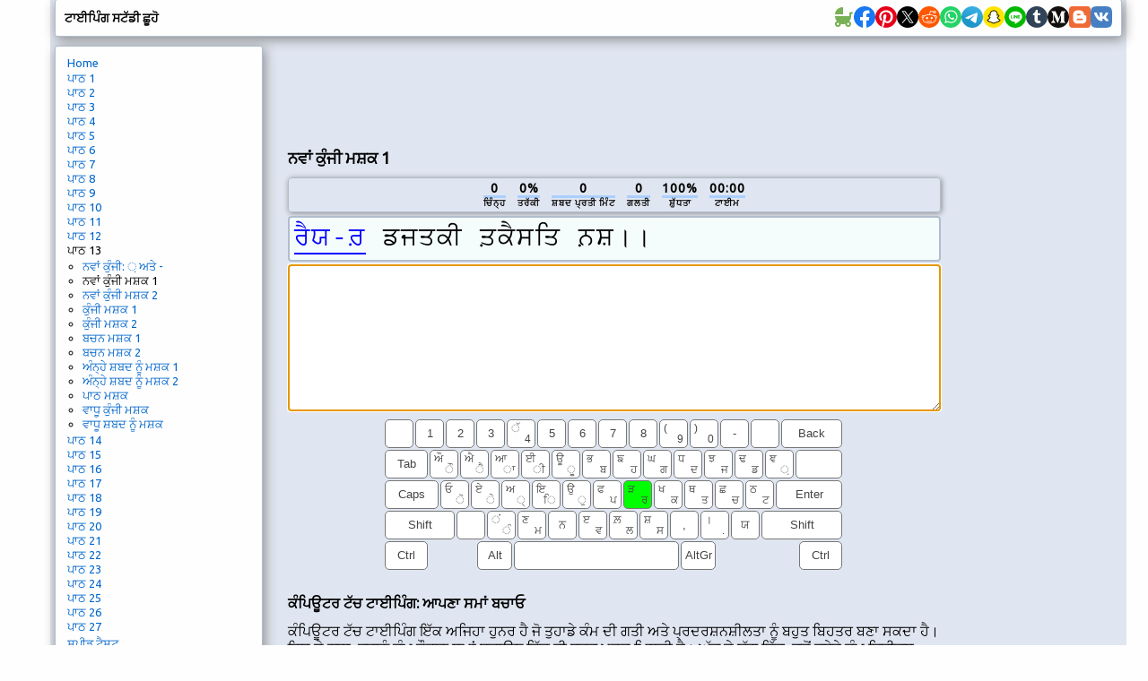

--- FILE ---
content_type: text/html; charset=utf-8
request_url: https://www.typingstudy.com/pa-punjabi-3/lesson/13/part/2
body_size: 22756
content:
<!DOCTYPE html>

<html xmlns="http://www.w3.org/1999/xhtml">
<head>

  <!-- Google tag (gtag.js) -->
  <script async src="https://www.googletagmanager.com/gtag/js?id=G-SLEFL0LP3F"></script>
  <script>
    window.dataLayer = window.dataLayer || [];
    function gtag(){dataLayer.push(arguments);}
    gtag('js', new Date());

    gtag('config', 'G-SLEFL0LP3F');
  </script>

  <title>ਟਾਈਪਿੰਗ ਆਨਲਾਈਨ ਸਬਕ ਛੂਹੋ</title>

  <meta http-equiv="content-type" content="text/html; charset=utf-8" />
  <meta name="keywords" content="ਅਧਿਐਨ ਕਰਨ ਲਿਖ, ਖੇਡ ਲਿਖ ਛੂਹ, ਕਿਸਮ, ਟਾਇਪਿੰਗ, ਟਾਈਪਿੰਗ, ਖੇਡ ਲਿਖ,, ਟੈਸਟ ਲਿਖ ਟਯੂਟੋਰਿਅਲ ਨੂੰ, ਤੇਜ਼ ਟਾਈਪਿੰਗ ਲਿਖ, ਉਸਤਾਦ ਲਿਖ, ਅਭਿਆਸ ਲਿਖ ਛੂਹ" />
  <meta name="description" content="ਮੁਫਤ ਆਨਲਾਈਨ ਟਾਇਪਿੰਗ ਸਬਕ ਅਤੇ ਕੋਰਸ. ਸਿੱਖਣ, ਖੇਡ ਅਤੇ ਗਤੀ ਟੈਸਟ ਇੰਟਰਐਕਟਿਵ." />
  <meta http-equiv="content-language" content="pa" />

  <meta http-equiv="pragma" content="no-cache" />
  <meta http-equiv="cache-control" content="no-cache" />

  <link rel="apple-touch-icon" sizes="180x180" href="/apple-touch-icon.png">
  <link rel="icon" type="image/png" sizes="32x32" href="/favicon-32x32.png">
  <link rel="icon" type="image/png" sizes="16x16" href="/favicon-16x16.png">
  <link rel="manifest" href="/site.webmanifest">

  <link href='https://fonts.googleapis.com/css?family=Ubuntu' rel='stylesheet'>

  <link rel="stylesheet" type="text/css" href="/style_7.css" />
  
  <script async src="//pagead2.googlesyndication.com/pagead/js/adsbygoogle.js"></script>
  
</head>

<body>

<div id="wrap">

<div id="top" class="shadow_menu">
  <div id="logo">ਟਾਈਪਿੰਗ ਸਟੱਡੀ ਛੂਹੋ<span id="js_error"></span></div>

  

  <div id="social-icons">
    <a href="https://babynames.baby" target="_blank" title="Baby Names">
        <svg width="24" height="24" viewBox="0 0 48 48" fill="#78B055" xmlns="http://www.w3.org/2000/svg" transform="matrix(-1, 0, 0, 1, 0, 0)">
          <rect width="48" height="48" fill="none"></rect> 
          <path d="M10,22V15a2,2,0,0,0-2-2H4a2,2,0,0,0,0,4H6v6a.7.7,0,0,0,.1.5,17.8,17.8,0,0,0,4,10,6.5,6.5,0,1,0,8.9,6v-.2a20.8,20.8,0,0,0,5,.7,20.8,20.8,0,0,0,5-.7v.2a6.5,6.5,0,1,0,8.9-6A18,18,0,0,0,42,22Zm2.5,20A2.5,2.5,0,1,1,15,39.5,2.5,2.5,0,0,1,12.5,42Zm23,0A2.5,2.5,0,1,1,38,39.5,2.5,2.5,0,0,1,35.5,42Z"></path>
          <path d="M26.3,2H26a1.9,1.9,0,0,0-2,1.8V18H42C42,9.8,35.1,3,26.3,2Z"></path>
        </svg>
    </a>
    <a href="https://www.facebook.com/sharer/sharer.php?u=https://typingstudy.com/pa-punjabi-3/lesson/13/part/2" target="_blank" title="Facebook">
        <svg width="24" height="24" viewBox="0 0 48 48" fill="none" xmlns="http://www.w3.org/2000/svg">
          <path d="M48 24C48 10.7438 37.2562 0 24 0C10.7438 0 0 10.7438 0 24C0 35.9813 8.775 45.9094 20.25 47.7094V30.9375H14.1562V24H20.25V18.7125C20.25 12.6984 23.8313 9.375 29.3156 9.375C31.9406 9.375 34.6875 9.84375 34.6875 9.84375V15.75H31.6594C28.6781 15.75 27.75 17.6016 27.75 19.5V24H34.4062L33.3422 30.9375H27.75V47.7094C39.225 45.9094 48 35.9813 48 24Z" fill="#1877F2"/>
          <path d="M33.3422 30.9375L34.4062 24H27.75V19.5C27.75 17.6016 28.6781 15.75 31.6594 15.75H34.6875V9.84375C34.6875 9.84375 31.9406 9.375 29.3156 9.375C23.8313 9.375 20.25 12.6984 20.25 18.7125V24H14.1562V30.9375H20.25V47.7094C21.4734 47.9016 22.725 48 24 48C25.275 48 26.5266 47.9016 27.75 47.7094V30.9375H33.3422Z" fill="white"/>
        </svg>
    </a>
    <a href="https://pinterest.com/pin/create/button/?url=https://typingstudy.com/pa-punjabi-3/lesson/13/part/2" target="_blank" title="Pinterest">
        <svg width="24" height="24" viewBox="0 0 48 48" fill="none" xmlns="http://www.w3.org/2000/svg">
          <path d="M24 47.8033C37.2548 47.8033 48 37.1022 48 23.9016C48 10.7011 37.2548 0 24 0C10.7452 0 0 10.7011 0 23.9016C0 37.1022 10.7452 47.8033 24 47.8033Z" fill="white"/>
          <path d="M24 0C10.7457 0 0 10.7016 0 23.9016C0 34.0328 6.32099 42.6885 15.2494 46.1705C15.0321 44.282 14.8543 41.3705 15.3284 39.3049C15.763 37.4361 18.1333 27.423 18.1333 27.423C18.1333 27.423 17.4222 25.9869 17.4222 23.882C17.4222 20.5574 19.358 18.0787 21.7679 18.0787C23.8222 18.0787 24.8099 19.6131 24.8099 21.4426C24.8099 23.4885 23.5062 26.5574 22.8148 29.4098C22.242 31.7902 24.0198 33.7377 26.3704 33.7377C30.637 33.7377 33.916 29.2525 33.916 22.8C33.916 17.0754 29.7877 13.082 23.8815 13.082C17.0469 13.082 13.037 18.177 13.037 23.4492C13.037 25.4951 13.8272 27.6984 14.8148 28.8984C15.0123 29.1344 15.0321 29.3508 14.9728 29.5869C14.7951 30.3344 14.3802 31.9672 14.3012 32.3016C14.2025 32.7344 13.9457 32.8328 13.4914 32.6164C10.4889 31.2197 8.61235 26.8721 8.61235 23.3508C8.61235 15.8164 14.1037 8.8918 24.4741 8.8918C32.7901 8.8918 39.2691 14.7934 39.2691 22.7016C39.2691 30.9443 34.0543 37.5738 26.8247 37.5738C24.3951 37.5738 22.1037 36.3148 21.3333 34.8197C21.3333 34.8197 20.1284 39.3836 19.8321 40.5049C19.2988 42.5902 17.837 45.1869 16.8494 46.7803C19.1012 47.4689 21.4716 47.8426 23.9605 47.8426C37.2148 47.8426 47.9605 37.141 47.9605 23.941C48 10.7016 37.2543 0 24 0Z" fill="#E60019"/>
        </svg>
    </a>
    <a href="https://x.com/intent/tweet?url=https://typingstudy.com/pa-punjabi-3/lesson/13/part/2" target="_blank" title="X (Twitter)">
        <svg width="24" height="24" xmlns="http://www.w3.org/2000/svg" viewBox="-480 -466.815 2160 2160">
          <circle cx="600" cy="613.185" r="1080"/>
          <path fill="#fff" d="M306.615 79.694H144.011L892.476 1150.3h162.604ZM0 0h357.328l309.814 450.883L1055.03 0h105.86L714.15 519.295 1200 1226.37H842.672L515.493 750.215 105.866 1226.37H0l468.485-544.568Z"/>
        </svg>
    </a>
    <a href="https://www.reddit.com/submit?url=https://typingstudy.com/pa-punjabi-3/lesson/13/part/2" target="_blank" title="Reddit">
        <svg width="24" height="24" viewBox="0 0 48 48" fill="none" xmlns="http://www.w3.org/2000/svg">
          <path d="M24 48C37.2548 48 48 37.2548 48 24C48 10.7452 37.2548 0 24 0C10.7452 0 0 10.7452 0 24C0 37.2548 10.7452 48 24 48Z" fill="#FF5700"/>
          <path fill-rule="evenodd" clip-rule="evenodd" d="M41.6 23.6875C41.6 21.4925 39.8065 19.7065 37.6014 19.7065C36.5929 19.7065 35.6727 20.0836 34.9686 20.6993C32.4633 19.097 29.1511 18.0544 25.4832 17.8719L27.412 11.8024L32.6744 13.0362C32.7334 14.8043 34.1927 16.226 35.9834 16.226C37.8109 16.226 39.2979 14.7459 39.2979 12.926C39.2979 11.1062 37.8105 9.6261 35.9834 9.6261C34.6559 9.6261 33.5117 10.4088 32.9824 11.5327L27.0691 10.1476C26.6774 10.0562 26.2795 10.2807 26.1595 10.6629L23.8762 17.8481C19.971 17.9244 16.4282 18.9744 13.7731 20.6468C13.0769 20.0614 12.1782 19.7065 11.1986 19.7065C8.9935 19.7069 7.20001 21.4925 7.20001 23.6875C7.20001 25.0851 7.92867 26.3138 9.02556 27.0236C8.96966 27.3801 8.93956 27.7413 8.93956 28.1067C8.93956 33.7675 15.843 38.3732 24.3296 38.3732C32.8155 38.3732 39.7197 33.7675 39.7197 28.1067C39.7197 27.7678 39.6939 27.4327 39.6459 27.1011C40.8127 26.4068 41.6 25.1388 41.6 23.6875ZM35.9834 11.1603C36.9619 11.1603 37.7578 11.9531 37.7578 12.9272C37.7578 13.9013 36.9619 14.6937 35.9834 14.6937C35.0046 14.6937 34.2087 13.9013 34.2087 12.9272C34.2087 11.9531 35.0046 11.1603 35.9834 11.1603ZM11.1982 21.2399C9.84295 21.2399 8.74019 22.3382 8.74019 23.6875C8.74019 24.3686 9.02126 24.9847 9.47432 25.4287C10.0533 24.0016 11.0798 22.6958 12.4515 21.5863C12.0836 21.3679 11.656 21.2399 11.1982 21.2399ZM38.1796 28.1075C38.1796 32.9222 31.9657 36.8402 24.3296 36.8402C16.6925 36.8402 10.4797 32.9226 10.4797 28.1075C10.4797 27.9378 10.4891 27.7705 10.504 27.6035C10.5505 27.0917 10.6693 26.5912 10.8503 26.1063C11.3198 24.8492 12.2205 23.6957 13.4506 22.7122C13.8443 22.3973 14.2708 22.1 14.7274 21.8225C17.2194 20.3082 20.6039 19.3741 24.3296 19.3741C28.1093 19.3741 31.5396 20.3346 34.0398 21.8879C34.4976 22.1716 34.9229 22.476 35.3146 22.7978C36.4959 23.7665 37.3594 24.8959 37.8148 26.1238C37.9943 26.6103 38.1131 27.1112 38.1577 27.6242C38.1713 27.7849 38.1796 27.9452 38.1796 28.1075ZM36.2664 21.6357C37.6374 22.7593 38.6615 24.0782 39.2241 25.5202C39.735 25.0718 40.0594 24.4172 40.0602 23.6875C40.0602 22.3378 38.9575 21.2399 37.6018 21.2399C37.1092 21.2399 36.6511 21.3862 36.2664 21.6357Z" fill="white"/>
          <path d="M21.6171 26.2616C21.6171 24.9687 20.564 23.884 19.265 23.884C17.9664 23.884 16.8773 24.9687 16.8773 26.2616C16.8773 27.5541 17.9668 28.6037 19.265 28.6037C20.564 28.6022 21.6171 27.5541 21.6171 26.2616V26.2616Z" fill="white"/>
          <path d="M29.5706 23.8833C28.272 23.8833 27.1794 24.9676 27.1794 26.2605C27.1794 27.5537 28.272 28.6026 29.5706 28.6026C30.8696 28.6026 31.9235 27.5545 31.9235 26.2605C31.9227 24.9668 30.8696 23.8833 29.5706 23.8833V23.8833Z" fill="white"/>
          <path d="M28.906 31.9379C28.0347 32.8042 26.5676 33.2249 24.418 33.2249C24.4113 33.2249 24.4055 33.2269 24.3992 33.2269C24.3926 33.2269 24.3871 33.2249 24.3809 33.2249C22.2309 33.2249 20.7634 32.8042 19.8932 31.9379C19.5926 31.6382 19.1048 31.6382 18.8041 31.9379C18.5031 32.238 18.5031 32.7233 18.8041 33.0218C19.9773 34.1901 21.8016 34.7587 24.3809 34.7587C24.3875 34.7587 24.393 34.7564 24.3992 34.7564C24.4055 34.7564 24.4113 34.7587 24.418 34.7587C26.9968 34.7587 28.8216 34.1901 29.9959 33.0226C30.2973 32.7225 30.2973 32.2376 29.9967 31.9387C29.6953 31.639 29.2074 31.639 28.906 31.9379V31.9379Z" fill="white"/>
        </svg>
    </a>
    <a href="https://api.whatsapp.com/send?text=https://typingstudy.com/pa-punjabi-3/lesson/13/part/2" target="_blank" title="WhatsApp">
        <svg width="24" height="24" viewBox="0 0 48 48" fill="none" xmlns="http://www.w3.org/2000/svg">
          <path d="M24 48C37.2548 48 48 37.2548 48 24C48 10.7452 37.2548 0 24 0C10.7452 0 0 10.7452 0 24C0 37.2548 10.7452 48 24 48Z" fill="#25D366"/>
          <path fill-rule="evenodd" clip-rule="evenodd" d="M24.7911 37.3525H24.7852C22.3967 37.3517 20.0498 36.7524 17.9653 35.6154L10.4 37.6L12.4246 30.2048C11.1757 28.0405 10.5186 25.5855 10.5196 23.0702C10.5228 15.2017 16.9248 8.79999 24.7909 8.79999C28.6086 8.80164 32.1918 10.2879 34.8862 12.9854C37.5806 15.6828 39.0636 19.2683 39.0621 23.0815C39.059 30.9483 32.6595 37.3493 24.7911 37.3525ZM18.3159 33.0319L18.749 33.2889C20.5702 34.3697 22.6578 34.9415 24.7863 34.9423H24.7911C31.3288 34.9423 36.6499 29.6211 36.6525 23.0807C36.6538 19.9112 35.4212 16.9311 33.1817 14.689C30.9422 12.4469 27.964 11.2115 24.7957 11.2104C18.2529 11.2104 12.9318 16.5311 12.9292 23.0711C12.9283 25.3124 13.5554 27.4951 14.7427 29.3836L15.0248 29.8324L13.8265 34.2095L18.3159 33.0319ZM31.4924 26.154C31.7411 26.2742 31.9091 26.3554 31.9808 26.4751C32.0699 26.6238 32.0699 27.3378 31.7729 28.1708C31.4756 29.0038 30.051 29.764 29.3659 29.8663C28.7516 29.9582 27.9741 29.9965 27.1199 29.725C26.602 29.5607 25.9379 29.3413 25.0871 28.9739C21.7442 27.5304 19.485 24.2904 19.058 23.678C19.0281 23.6351 19.0072 23.6051 18.9955 23.5895L18.9927 23.5857C18.804 23.3339 17.5395 21.6468 17.5395 19.9008C17.5395 18.2582 18.3463 17.3973 18.7177 17.001C18.7432 16.9739 18.7666 16.9489 18.7875 16.926C19.1144 16.569 19.5007 16.4797 19.7384 16.4797C19.9761 16.4797 20.2141 16.4819 20.4219 16.4924C20.4475 16.4937 20.4742 16.4935 20.5017 16.4933C20.7095 16.4921 20.9686 16.4906 21.2242 17.1045C21.3225 17.3407 21.4664 17.691 21.6181 18.0604C21.9249 18.8074 22.264 19.6328 22.3236 19.7522C22.4128 19.9307 22.4722 20.1389 22.3533 20.3769C22.3355 20.4126 22.319 20.4463 22.3032 20.4785C22.2139 20.6608 22.1483 20.7948 21.9967 20.9718C21.9372 21.0413 21.8756 21.1163 21.814 21.1913C21.6913 21.3407 21.5687 21.4901 21.4619 21.5965C21.2833 21.7743 21.0975 21.9672 21.3055 22.3242C21.5135 22.6812 22.2292 23.8489 23.2892 24.7945C24.4288 25.8109 25.4192 26.2405 25.9212 26.4582C26.0192 26.5008 26.0986 26.5352 26.1569 26.5644C26.5133 26.7429 26.7213 26.713 26.9294 26.4751C27.1374 26.2371 27.8208 25.4338 28.0584 25.0769C28.2961 24.7201 28.5339 24.7795 28.8607 24.8984C29.1877 25.0176 30.9408 25.8801 31.2974 26.0586C31.367 26.0934 31.4321 26.1249 31.4924 26.154Z" fill="#FDFDFD"/>
        </svg>
    </a>
    <a href="https://telegram.me/share/url?url=https://typingstudy.com/pa-punjabi-3/lesson/13/part/2" target="_blank" title="Telegram">
        <svg width="24" height="24" viewBox="0 0 48 48" fill="none" xmlns="http://www.w3.org/2000/svg">
          <path d="M24 48C37.2548 48 48 37.2548 48 24C48 10.7452 37.2548 0 24 0C10.7452 0 0 10.7452 0 24C0 37.2548 10.7452 48 24 48Z" fill="url(#paint0_linear)"/>
          <path d="M8.93822 25.174C11.7438 23.6286 14.8756 22.3388 17.8018 21.0424C22.836 18.919 27.8902 16.8324 32.9954 14.8898C33.9887 14.5588 35.7734 14.2351 35.9484 15.7071C35.8526 17.7907 35.4584 19.8621 35.188 21.9335C34.5017 26.4887 33.7085 31.0283 32.935 35.5685C32.6685 37.0808 30.774 37.8637 29.5618 36.8959C26.6486 34.9281 23.713 32.9795 20.837 30.9661C19.8949 30.0088 20.7685 28.6341 21.6099 27.9505C24.0093 25.5859 26.5539 23.5769 28.8279 21.0901C29.4413 19.6088 27.6289 20.8572 27.0311 21.2397C23.7463 23.5033 20.5419 25.9051 17.0787 27.8945C15.3097 28.8683 13.2479 28.0361 11.4797 27.4927C9.89428 26.8363 7.57106 26.175 8.93806 25.1741L8.93822 25.174Z" fill="white"/>
          <defs>
          <linearGradient id="paint0_linear" x1="18.0028" y1="2.0016" x2="6.0028" y2="30" gradientUnits="userSpaceOnUse">
          <stop stop-color="#37AEE2"/>
          <stop offset="1" stop-color="#1E96C8"/>
          </linearGradient>
          </defs>
        </svg>
    </a>
    <a href="snapchat://creativekit/share?type=TEXT&text=https://typingstudy.com/pa-punjabi-3/lesson/13/part/2" target="_blank" title="Snapchat">
        <svg width="24" height="24" viewBox="0 0 48 48" fill="none" xmlns="http://www.w3.org/2000/svg">
          <path d="M0 24C0 10.7452 10.7452 0 24 0C37.2548 0 48 10.7452 48 24C48 37.2548 37.2548 48 24 48C10.7452 48 0 37.2548 0 24Z" fill="#FFE400"/>
          <path d="M36.8713 30.8749C32.2256 28.626 31.4852 25.1538 31.4522 24.8963C31.4124 24.5843 31.3672 24.339 31.7113 24.0217C32.0432 23.7151 33.5156 22.8038 33.9242 22.5186C34.5994 22.0465 34.8968 21.5751 34.6776 20.9956C34.5243 20.5947 34.151 20.4437 33.7578 20.4437C33.6338 20.4441 33.5102 20.458 33.3892 20.4851C32.6472 20.6461 31.9267 21.0178 31.5097 21.1183C31.4596 21.1312 31.4082 21.1381 31.3564 21.1389C31.1341 21.1389 31.0498 21.0401 31.0713 20.7726C31.1234 19.9616 31.2338 18.3788 31.1058 16.9003C30.9303 14.866 30.2741 13.8581 29.4961 12.9666C29.1198 12.5343 27.3722 10.6771 23.9997 10.6771C20.6271 10.6771 18.8818 12.5343 18.5078 12.9613C17.7275 13.8527 17.0721 14.8606 16.8981 16.8949C16.7701 18.3735 16.8851 19.9555 16.9326 20.7672C16.9479 21.0217 16.8698 21.1336 16.6475 21.1336C16.5957 21.1327 16.5443 21.1257 16.4942 21.1129C16.078 21.0125 15.3575 20.6407 14.6155 20.4798C14.4945 20.4526 14.3709 20.4388 14.2468 20.4384C13.8521 20.4384 13.4803 20.5917 13.327 20.9902C13.1078 21.5697 13.4037 22.0411 14.0813 22.5133C14.4898 22.7984 15.9622 23.709 16.2941 24.0163C16.6375 24.3337 16.5931 24.579 16.5532 24.8909C16.5202 25.1523 15.779 28.6245 11.1341 30.8695C10.862 31.0014 10.3991 31.2804 11.2154 31.7311C12.4969 32.4393 13.35 32.3634 14.0131 32.7904C14.5757 33.1529 14.243 33.9347 14.6523 34.2168C15.1551 34.564 16.6413 34.1923 18.5614 34.8262C20.171 35.3566 21.1491 36.8551 24.0035 36.8551C26.8579 36.8551 27.8643 35.3497 29.4456 34.8262C31.3618 34.1923 32.8511 34.564 33.3547 34.2168C33.7632 33.9347 33.4313 33.1529 33.9939 32.7904C34.6569 32.3634 35.5093 32.4393 36.7916 31.7311C37.6064 31.2857 37.1434 31.0067 36.8713 30.8749Z" fill="white"/>
          <path fill-rule="evenodd" clip-rule="evenodd" d="M37.835 29.4883C38.2872 29.7397 38.6843 30.0432 38.8927 30.6104C39.1265 31.2451 38.9832 31.964 38.4129 32.5742L38.4053 32.5834C38.1751 32.838 37.9029 33.0512 37.6004 33.2134C37.0003 33.5429 36.3619 33.7973 35.6996 33.9707C35.5728 34.0046 35.4525 34.0595 35.3439 34.1332C35.2305 34.2335 35.1833 34.3585 35.1247 34.514C35.0802 34.6318 35.0292 34.7672 34.9377 34.9227C34.7806 35.1964 34.5649 35.432 34.3061 35.6125C33.6867 36.0402 32.9908 36.0671 32.2534 36.0954L32.2512 36.0955C31.5857 36.1208 30.8314 36.1494 29.97 36.4342C29.6228 36.5492 29.2541 36.7753 28.8272 37.0374L28.8245 37.0391C27.7846 37.6759 26.3617 38.5474 23.9983 38.5474C21.6329 38.5474 20.2195 37.679 19.1871 37.0443C18.7571 36.7776 18.3861 36.5492 18.0289 36.4311C17.1666 36.1468 16.4116 36.1176 15.7455 36.0924H15.7454C15.0082 36.064 14.3122 36.0372 13.6929 35.6095C13.4743 35.4577 13.2861 35.2664 13.1379 35.0453C12.9941 34.8369 12.9278 34.6607 12.872 34.5123C12.8133 34.3563 12.7663 34.2311 12.6527 34.1317C12.5369 34.0543 12.4089 33.9971 12.2741 33.9623C11.6207 33.7894 10.9908 33.5374 10.3985 33.2119C10.1138 33.0604 9.85507 32.8645 9.632 32.6317C9.02417 32.0077 8.86781 31.2673 9.10695 30.6165C9.37779 29.8805 9.96464 29.5862 10.5802 29.2775C10.6858 29.2245 10.7923 29.1711 10.8982 29.115C12.2626 28.3738 13.3311 27.4479 14.0776 26.3556C14.2905 26.0474 14.4754 25.7209 14.6303 25.3799C14.7031 25.1806 14.7016 25.0725 14.6525 24.9721C14.5999 24.8901 14.5304 24.8203 14.4486 24.7675C14.2148 24.6126 13.9765 24.4578 13.8132 24.352C13.7529 24.3125 13.695 24.2747 13.6398 24.2386C13.4188 24.0943 13.2407 23.978 13.118 23.8921C12.5393 23.4874 12.1346 23.0574 11.8809 22.5768C11.7047 22.2442 11.6023 21.8776 11.5805 21.5018C11.5586 21.1261 11.618 20.75 11.7544 20.3992C12.1361 19.3905 13.0904 18.7643 14.2455 18.7643C14.489 18.7641 14.7318 18.7898 14.9698 18.841C15.0335 18.8548 15.0963 18.8693 15.1584 18.8854C15.1484 18.1994 15.1638 17.4674 15.2251 16.7507C15.4428 14.2336 16.325 12.9106 17.2448 11.8575C17.8343 11.1957 18.5295 10.6362 19.302 10.2019C20.6993 9.40471 22.2745 9 23.9998 9C25.7252 9 27.308 9.40471 28.7038 10.2019C29.4744 10.6361 30.1682 11.1945 30.7572 11.8544C31.677 12.9076 32.5592 14.2282 32.7769 16.7477C32.8382 17.4643 32.8536 18.1925 32.8428 18.8824C32.9049 18.8663 32.9685 18.8517 33.0322 18.8379C33.2702 18.7867 33.513 18.761 33.7565 18.7612C34.9108 18.7612 35.8636 19.3875 36.2468 20.3962C36.3827 20.7468 36.4414 21.1226 36.419 21.4979C36.3967 21.8733 36.2938 22.2394 36.1173 22.5715C35.8643 23.0521 35.4596 23.4821 34.8809 23.8868C34.7276 23.9959 34.49 24.1497 34.19 24.3439L34.1857 24.3467C34.0163 24.4563 33.7665 24.6188 33.5243 24.779C33.4518 24.8284 33.3905 24.8923 33.3441 24.9668C33.2974 25.0633 33.2943 25.1691 33.3595 25.3554C33.5165 25.7037 33.7045 26.0372 33.9213 26.3518C34.6847 27.4693 35.7854 28.4121 37.195 29.1595C37.2666 29.1967 37.3384 29.2328 37.4099 29.2688C37.4753 29.3018 37.5405 29.3346 37.605 29.3679C37.6717 29.3986 37.7499 29.4385 37.835 29.4883ZM35.031 32.4097C35.5148 32.2808 36.0881 32.1281 36.7903 31.7402C37.6066 31.2857 37.1436 31.0067 36.8692 30.8695C32.2235 28.6244 31.4831 25.1522 31.4501 24.8909C31.4487 24.8803 31.4474 24.8698 31.446 24.8593C31.4077 24.5622 31.3768 24.3228 31.7092 24.0163C31.9349 23.8073 32.6878 23.3195 33.2751 22.9389C33.5516 22.7598 33.7913 22.6045 33.9221 22.5132C34.5989 22.0411 34.8947 21.5697 34.6755 20.9902C34.5222 20.5916 34.1505 20.4383 33.7557 20.4383C33.6317 20.4387 33.5081 20.4526 33.3871 20.4797C32.9497 20.5746 32.5199 20.7427 32.1552 20.8853C31.9012 20.9846 31.6788 21.0716 31.5076 21.1128C31.4575 21.1258 31.4061 21.1327 31.3543 21.1335C31.132 21.1335 31.0516 21.0347 31.0692 20.7672C31.071 20.7387 31.0729 20.7093 31.0749 20.6789C31.1288 19.8451 31.2272 18.3215 31.1037 16.8948C30.9297 14.8606 30.2736 13.8526 29.494 12.9612C29.12 12.5343 27.3578 10.6847 23.9968 10.6847C20.6357 10.6847 18.8782 12.542 18.5041 12.9704C17.7254 13.8618 17.07 14.8698 16.8945 16.904C16.7769 18.263 16.8645 19.7093 16.9163 20.5647C16.9209 20.64 16.9252 20.7107 16.929 20.7764C16.9443 21.0308 16.8661 21.1427 16.6438 21.1427C16.5921 21.1418 16.5407 21.1349 16.4905 21.122C16.3198 21.0808 16.098 20.9941 15.8446 20.8949C15.4799 20.7522 15.0496 20.5839 14.6119 20.4889C14.4909 20.4618 14.3672 20.4479 14.2432 20.4475C13.8508 20.4475 13.4767 20.5985 13.3234 20.9994C13.1042 21.5789 13.4016 22.0503 14.0776 22.5224C14.2085 22.6138 14.4487 22.7695 14.7256 22.949C15.3128 23.3296 16.065 23.8172 16.2905 24.0255C16.6228 24.3325 16.5919 24.5721 16.5535 24.87C16.5522 24.8799 16.5509 24.89 16.5496 24.9001C16.5166 25.1576 15.7754 28.6298 11.1305 30.8787C10.8584 31.0105 10.3954 31.2895 11.2117 31.7402C11.9121 32.1251 12.4843 32.2771 12.9675 32.4054C13.3686 32.5118 13.7084 32.6021 14.0094 32.7957C14.3136 32.9917 14.3563 33.3103 14.3959 33.6063C14.4296 33.8576 14.461 34.0925 14.6487 34.2221C14.867 34.3726 15.2703 34.388 15.8133 34.4088C16.5233 34.436 17.472 34.4723 18.5578 34.8315C19.1028 35.0111 19.5764 35.3021 20.075 35.6085C21.0489 36.207 22.1183 36.8642 24.0021 36.8642C25.8928 36.8642 26.9737 36.2008 27.9499 35.6017C28.4443 35.2983 28.9118 35.0113 29.4442 34.8353C30.532 34.4762 31.4805 34.4398 32.1899 34.4127C32.7326 34.3919 33.1353 34.3764 33.3533 34.2259C33.5413 34.0964 33.5726 33.8614 33.6061 33.61C33.6455 33.3141 33.688 32.9956 33.9926 32.7995C34.2925 32.6064 34.6312 32.5161 35.031 32.4097Z" fill="black"/>
        </svg>
    </a>
    <a href="https://social-plugins.line.me/lineit/share?url=https://typingstudy.com/pa-punjabi-3/lesson/13/part/2" target="_blank" title="Line">
        <svg width="24" height="24" viewBox="0 0 48 48" fill="none" xmlns="http://www.w3.org/2000/svg">
          <path d="M0 24C0 10.7452 10.7452 0 24 0C37.2548 0 48 10.7452 48 24C48 37.2548 37.2548 48 24 48C10.7452 48 0 37.2548 0 24Z" fill="#00B900"/>
          <path d="M24.3999 11.2C16.2399 11.2 9.60001 16.5489 9.60001 23.1237C9.60001 29.018 14.8652 33.9543 21.9775 34.8877C22.4595 34.9908 23.1155 35.2032 23.2814 35.6122C23.4307 35.9837 23.379 36.5657 23.3291 36.9408C23.3291 36.9408 23.1555 37.9777 23.118 38.1985C23.0536 38.57 22.8207 39.6514 24.3999 38.9906C25.9796 38.3298 32.9233 34.0081 36.0283 30.4598C38.1727 28.1248 39.2 25.7551 39.2 23.1237C39.2 16.5489 32.561 11.2 24.3999 11.2Z" fill="white"/>
          <path d="M20.2859 20C20.1282 20 20 20.1323 20 20.2949V26.9051C20 27.068 20.1282 27.2 20.2859 27.2H21.3144C21.4721 27.2 21.6 27.068 21.6 26.9051V20.2949C21.6 20.1323 21.4721 20 21.3144 20H20.2859Z" fill="#00B900"/>
          <path d="M28.4993 20H27.4166C27.2506 20 27.116 20.1323 27.116 20.2949V24.2221L24.0337 20.1312C24.0266 20.1207 24.0186 20.1108 24.0104 20.1012L24.0083 20.0995C24.0024 20.0928 23.9964 20.087 23.9902 20.0811C23.9885 20.0794 23.9867 20.0779 23.9846 20.0762C23.9796 20.0715 23.9742 20.0672 23.9686 20.0631C23.9663 20.0608 23.9636 20.059 23.9609 20.057C23.9556 20.0535 23.9506 20.0497 23.9453 20.0465C23.9423 20.0445 23.9393 20.0427 23.9361 20.0413C23.9308 20.0381 23.9254 20.0349 23.9201 20.0323C23.9168 20.0308 23.9139 20.0291 23.9106 20.0279C23.905 20.0253 23.8994 20.0227 23.8935 20.0206C23.8899 20.0195 23.887 20.0183 23.8837 20.0172C23.8778 20.0151 23.8719 20.0131 23.8656 20.0116C23.8624 20.0105 23.8588 20.0099 23.8553 20.0087C23.8494 20.0076 23.8438 20.0061 23.8381 20.0049C23.834 20.0044 23.8295 20.0038 23.8254 20.0035C23.8201 20.0023 23.8148 20.002 23.8094 20.0015C23.8044 20.0009 23.7994 20.0009 23.794 20.0006C23.7902 20.0006 23.7872 20 23.7834 20H22.7009C22.5349 20 22.4 20.1323 22.4 20.2949V26.9051C22.4 27.068 22.5349 27.2 22.7009 27.2H23.7834C23.9497 27.2 24.0843 27.068 24.0843 26.9051V22.9791L27.1704 27.0752C27.1917 27.1049 27.218 27.129 27.2467 27.1482C27.2476 27.1488 27.2488 27.1497 27.2497 27.1506C27.2559 27.1543 27.2621 27.1581 27.2683 27.1616C27.2713 27.1634 27.274 27.1645 27.2769 27.166C27.2814 27.1686 27.2864 27.1709 27.2911 27.173C27.2962 27.175 27.3006 27.177 27.3059 27.1791C27.3089 27.1802 27.3118 27.1814 27.3148 27.1823C27.3219 27.1849 27.3284 27.1869 27.3352 27.1889C27.3367 27.1889 27.3382 27.1895 27.3397 27.1898C27.3642 27.1962 27.39 27.2 27.4166 27.2H28.4993C28.6656 27.2 28.8 27.068 28.8 26.9051V20.2949C28.8 20.1323 28.6656 20 28.4993 20" fill="#00B900"/>
          <path d="M18.9076 25.5447H16.0409V20.2955C16.0409 20.1323 15.9097 20 15.7483 20H14.6929C14.5312 20 14.4 20.1323 14.4 20.2955V26.9043V26.9048C14.4 26.9842 14.4314 27.0561 14.4819 27.109C14.483 27.1104 14.4842 27.1119 14.4859 27.1133C14.4874 27.1148 14.4888 27.116 14.4902 27.1174C14.543 27.1686 14.6139 27.2 14.6927 27.2H18.9076C19.0694 27.2 19.2 27.0674 19.2 26.9043V25.8402C19.2 25.6771 19.0694 25.5447 18.9076 25.5447" fill="#00B900"/>
          <path d="M34.1076 21.6553C34.2694 21.6553 34.4 21.5232 34.4 21.3598V20.2957C34.4 20.1326 34.2694 20 34.1076 20H29.893H29.8924C29.8134 20 29.7422 20.032 29.6894 20.0835C29.6882 20.0846 29.6868 20.0855 29.6859 20.0867C29.6842 20.0884 29.6828 20.0901 29.6813 20.0919C29.6311 20.1448 29.6 20.2164 29.6 20.2955V20.2957V26.9045V26.9048C29.6 26.9842 29.6314 27.0561 29.6819 27.109C29.683 27.1104 29.6845 27.1122 29.6859 27.1133C29.6871 27.1148 29.6888 27.1162 29.6903 27.1174C29.7427 27.1683 29.814 27.2 29.8924 27.2H34.1076C34.2694 27.2 34.4 27.0674 34.4 26.9045V25.8402C34.4 25.6774 34.2694 25.5447 34.1076 25.5447H31.2412V24.4275H34.1076C34.2694 24.4275 34.4 24.2952 34.4 24.132V23.068C34.4 22.9048 34.2694 22.7722 34.1076 22.7722H31.2412V21.6553H34.1076Z" fill="#00B900"/>
        </svg>
    </a>
    <a href="https://www.tumblr.com/widgets/share/tool?canonicalUrl=https://typingstudy.com/pa-punjabi-3/lesson/13/part/2" target="_blank" title="Tumblr">
        <svg width="24" height="24" viewBox="0 0 48 48" fill="none" xmlns="http://www.w3.org/2000/svg">
          <rect x="0.0449982" y="0.03125" width="47.91" height="47.8132" rx="23.9066" fill="#314358"/>
          <path d="M31.515 31.9225C30.9583 32.187 29.8937 32.4171 29.0998 32.4369C26.703 32.5007 26.2378 30.7598 26.2185 29.4978V20.2144H32.2307V15.6991H26.2393V8.10254C26.2393 8.10254 21.9253 8.10254 21.855 8.10254C21.7828 8.10254 21.6568 8.16548 21.639 8.32517C21.3825 10.6501 20.2905 14.7306 15.7485 16.3623V20.2142H18.7785V29.9575C18.7785 33.2938 21.249 38.0334 27.7708 37.9216C29.9713 37.884 32.4152 36.9666 32.9548 36.1745L31.515 31.9225" fill="white"/>
        </svg>
    </a>
    <a href="https://medium.com/new-story" target="_blank" title="Medium">
        <svg width="24" height="24" viewBox="0 0 48 48" fill="none" xmlns="http://www.w3.org/2000/svg">
          <path fill-rule="evenodd" clip-rule="evenodd" d="M24 48C37.2548 48 48 37.2548 48 24C48 10.7452 37.2548 0 24 0C10.7452 0 0 10.7452 0 24C0 37.2548 10.7452 48 24 48Z" fill="#12100E"/>
          <path d="M11.7946 16.3039C11.8343 15.9019 11.6845 15.5046 11.3912 15.234L8.40336 11.5503V11H17.6807L24.8515 27.0952L31.1559 11H40V11.5503L37.4454 14.057C37.2251 14.2288 37.1159 14.5112 37.1615 14.7907V33.2093C37.1159 33.4888 37.2251 33.7712 37.4454 33.943L39.9402 36.4497V37H27.3912V36.4497L29.9757 33.8818C30.2297 33.622 30.2297 33.5456 30.2297 33.1481V18.2604L23.0439 36.9389H22.0728L13.7068 18.2604V30.779C13.6371 31.3053 13.8079 31.8351 14.1699 32.2158L17.5313 36.3886V36.9389H8V36.3886L11.3613 32.2158C11.7208 31.8345 11.8816 31.3011 11.7946 30.779V16.3039Z" fill="white"/>
        </svg>
    </a>
    <a href="https://www.blogger.com/blog-this.g?u=https://typingstudy.com/pa-punjabi-3/lesson/13/part/2" target="_blank" title="Blogger">
        <svg width="24" height="24" viewBox="0 0 48 48" fill="none" xmlns="http://www.w3.org/2000/svg">
          <path d="M5.48461 47.8111C4.58636 47.5744 3.81127 47.2261 3.09641 46.7381C2.49295 46.3262 1.61095 45.4746 1.27553 44.9801C0.865866 44.3761 0.394977 43.3417 0.203068 42.6243C0.00732909 41.8926 0.00415663 41.6012 0.000644327 24.0368C-0.00284766 6.56112 0.00112562 6.17685 0.19298 5.42583C0.871462 2.76993 2.97247 0.749205 5.68219 0.14637C6.46129 -0.026959 41.2651 -0.0572744 42.1055 0.114648C44.3806 0.580063 46.169 1.94841 47.2039 4.01552C48.0267 5.65891 47.9531 3.85047 47.9908 23.3626C48.0148 35.7775 47.9927 40.9895 47.9136 41.6388C47.5431 44.6774 45.4508 47.0342 42.4403 47.8043C41.6702 48.0013 41.4023 48.0041 23.9175 47.9987C7.01181 47.9936 6.14355 47.9848 5.48461 47.8111Z" fill="#F06A35"/>
          <path d="M30.7098 38.6226C32.8604 38.3292 34.5457 37.4672 36.1267 35.852C37.2704 34.6835 37.9863 33.4187 38.4542 31.7402C38.6486 31.0429 38.6649 30.7034 38.7005 26.6092C38.7274 23.519 38.705 22.0718 38.6245 21.7064C38.5079 21.1768 38.1773 20.685 37.8001 20.48C37.684 20.4169 36.9402 20.3365 36.1473 20.3013C34.8186 20.2423 34.6699 20.2164 34.2505 19.9706C33.5853 19.5807 33.4021 19.1598 33.4002 18.0168C33.3968 15.833 32.488 13.8055 30.6923 11.9756C29.413 10.672 27.9859 9.78962 26.3572 9.29519C25.9673 9.17682 25.0942 9.13654 22.1699 9.10198C17.5814 9.04776 16.5629 9.14182 15.0008 9.76402C12.1208 10.9111 10.0515 13.3287 9.29671 16.428C9.15494 17.0101 9.12742 17.9431 9.09393 23.3023C9.05198 30.0163 9.09826 31.0022 9.51778 32.3327C9.86439 33.432 10.2141 34.1057 10.9346 35.0618C12.307 36.8832 14.364 38.1987 16.4204 38.5702C17.3991 38.747 29.4732 38.7912 30.7098 38.6226Z" fill="white"/>
          <path d="M18.02 20.1913C16.9206 19.8883 16.5097 18.3108 17.3178 17.495C17.8343 16.9736 17.9771 16.9537 21.2099 16.9537C24.1121 16.9537 24.2097 16.9601 24.636 17.1754C25.252 17.4866 25.5197 17.9254 25.5197 18.6241C25.5197 19.2551 25.2683 19.6973 24.7076 20.0526C24.4065 20.2434 24.2265 20.2553 21.383 20.272C19.6271 20.2823 18.2283 20.2487 18.02 20.1913V20.1913Z" fill="#F06A35"/>
          <path d="M17.8823 30.8069C17.4103 30.6013 16.9708 30.0301 16.8949 29.5236C16.8225 29.0411 17.065 28.3778 17.4367 28.0414C17.9052 27.6174 18.1108 27.6033 23.8726 27.5987C29.7996 27.5941 29.7688 27.5916 30.3308 28.1164C31.1247 28.8575 30.9572 30.1771 30.0006 30.7189L29.0176 30.8788L23.8941 30.9388C19.3919 30.9915 18.1166 30.909 17.8823 30.8069V30.8069Z" fill="#F06A35"/>
        </svg>
    </a>
    <a href="https://vk.com/share.php?url=https://typingstudy.com/pa-punjabi-3/lesson/13/part/2" target="_blank" title="VKontakte">
        <svg width="24" height="24" viewBox="0 0 48 48" fill="none" xmlns="http://www.w3.org/2000/svg">
          <path fill-rule="evenodd" clip-rule="evenodd" d="M16.6323 0H31.3677C44.8158 0 48 3.18419 48 16.6323V31.3677C48 44.8158 44.8158 48 31.3677 48H16.6323C3.18419 48 0 44.8158 0 31.3677V16.6323C0 3.18419 3.18419 0 16.6323 0Z" fill="#4680C2"/>
          <path fill-rule="evenodd" clip-rule="evenodd" d="M39.2322 15.3211C39.4693 14.5759 39.2322 14.0339 38.1821 14.0339H34.693C33.8123 14.0339 33.4058 14.5081 33.1687 15.0163C33.1687 15.0163 31.3733 19.3522 28.8666 22.1637C28.0536 22.9767 27.681 23.2477 27.2407 23.2477C27.0035 23.2477 26.6987 22.9767 26.6987 22.2315V15.2872C26.6987 14.4065 26.4277 14 25.6824 14H20.1948C19.6528 14 19.3141 14.4065 19.3141 14.813C19.3141 15.6599 20.5674 15.8631 20.7029 18.2343V23.3832C20.7029 24.5011 20.4997 24.7043 20.0593 24.7043C18.8737 24.7043 15.9944 20.3345 14.2668 15.355C13.928 14.3726 13.5893 14 12.7086 14H9.18559C8.16938 14 8 14.4743 8 14.9824C8 15.897 9.18559 20.5039 13.5215 26.6013C16.4009 30.7678 20.4997 33.0035 24.192 33.0035C26.4277 33.0035 26.6987 32.4954 26.6987 31.6486V28.4983C26.6987 27.482 26.9019 27.3127 27.6133 27.3127C28.1214 27.3127 29.036 27.5836 31.1023 29.5822C33.4735 31.9534 33.88 33.0374 35.2011 33.0374H38.6902C39.7064 33.0374 40.1807 32.5293 39.9097 31.5469C39.6048 30.5646 38.4531 29.1419 36.9626 27.4481C36.1496 26.4997 34.9301 25.4496 34.5575 24.9414C34.0494 24.264 34.1849 23.993 34.5575 23.3832C34.5237 23.3832 38.7918 17.3536 39.2322 15.3211Z" fill="white"/>
        </svg>
    </a>
  </div>

</div>


<div id="left" class="shadow_menu">
  <ul id="menu_items">
    <li class="menu_other"><a href="/pa-punjabi-3/">Home</a></li>

    <li class="menu_new">
      <a href="/pa-punjabi-3/lesson/1" title="ਨਵਾਂ ਕੁੰਜੀ: ਘਰ ਕਤਾਰ">ਪਾਠ 1</a>
    </li>
    <li class="menu_new">
      <a href="/pa-punjabi-3/lesson/2" title="ਨਵਾਂ ਕੁੰਜੀ: ਾ ਅਤੇ ਗ">ਪਾਠ 2</a>
    </li>
    <li class="menu_new">
      <a href="/pa-punjabi-3/lesson/3" title="ਨਵਾਂ ਕੁੰਜੀ: ੀ ਅਤੇ ਹ">ਪਾਠ 3</a>
    </li>
    <li class="menu_new">
      <a href="/pa-punjabi-3/lesson/4" title="ਨਵਾਂ ਕੁੰਜੀ: ੈ ਅਤੇ ਦ">ਪਾਠ 4</a>
    </li>
    <li class="menu_new">
      <a href="/pa-punjabi-3/lesson/5" title="ਨਵਾਂ ਕੁੰਜੀ: ੁ ਅਤੇ ਪ">ਪਾਠ 5</a>
    </li>
    <li class="menu_new">
      <a href="/pa-punjabi-3/lesson/6" title="ਨਵਾਂ ਕੁੰਜੀ: ਨ ਅਤੇ ਸ">ਪਾਠ 6</a>
    </li>
    <li class="menu_new">
      <a href="/pa-punjabi-3/lesson/7" title="ਨਵਾਂ ਕੁੰਜੀ: ਲ, , ਅਤੇ .">ਪਾਠ 7</a>
    </li>
    <li class="menu_new">
      <a href="/pa-punjabi-3/lesson/8" title="ਨਵਾਂ ਕੁੰਜੀ: ਮ, ਵ ਅਤੇ ।">ਪਾਠ 8</a>
    </li>
    <li class="menu_new">
      <a href="/pa-punjabi-3/lesson/9" title="ਨਵਾਂ ਕੁੰਜੀ: ੰ ਅਤੇ ਯ">ਪਾਠ 9</a>
    </li>
    <li class="menu_new">
      <a href="/pa-punjabi-3/lesson/10" title="ਨਵਾਂ ਕੁੰਜੀ: ੌ ਅਤੇ ਜ">ਪਾਠ 10</a>
    </li>
    <li class="menu_new">
      <a href="/pa-punjabi-3/lesson/11" title="ਨਵਾਂ ਕੁੰਜੀ: ੂ ਅਤੇ ਬ">ਪਾਠ 11</a>
    </li>
    <li class="menu_new">
      <a href="/pa-punjabi-3/lesson/12" title="ਨਵਾਂ ਕੁੰਜੀ: ਡ ਅਤੇ ਟ">ਪਾਠ 12</a>
    </li>
    <li class="menu_new">
      ਪਾਠ 13
      <ul id="menu_subitems">
        <li class="submenu_new">
          <a href="/pa-punjabi-3/lesson/13/part/1">ਨਵਾਂ ਕੁੰਜੀ: ਼ ਅਤੇ -</a>
        </li>
        <li class="submenu_new">
          ਨਵਾਂ ਕੁੰਜੀ ਮਸ਼ਕ 1
        </li>
        <li class="submenu_new">
          <a href="/pa-punjabi-3/lesson/13/part/3">ਨਵਾਂ ਕੁੰਜੀ ਮਸ਼ਕ 2</a>
        </li>
        <li class="submenu_new">
          <a href="/pa-punjabi-3/lesson/13/part/4">ਕੁੰਜੀ ਮਸ਼ਕ 1</a>
        </li>
        <li class="submenu_new">
          <a href="/pa-punjabi-3/lesson/13/part/5">ਕੁੰਜੀ ਮਸ਼ਕ 2</a>
        </li>
        <li class="submenu_new">
          <a href="/pa-punjabi-3/lesson/13/part/6">ਬਚਨ ਮਸ਼ਕ 1</a>
        </li>
        <li class="submenu_new">
          <a href="/pa-punjabi-3/lesson/13/part/7">ਬਚਨ ਮਸ਼ਕ 2</a>
        </li>
        <li class="submenu_new">
          <a href="/pa-punjabi-3/lesson/13/part/8">ਅੰਨ੍ਹੇ ਸ਼ਬਦ ਨੂੰ ਮਸ਼ਕ 1</a>
        </li>
        <li class="submenu_new">
          <a href="/pa-punjabi-3/lesson/13/part/9">ਅੰਨ੍ਹੇ ਸ਼ਬਦ ਨੂੰ ਮਸ਼ਕ 2</a>
        </li>
        <li class="submenu_new">
          <a href="/pa-punjabi-3/lesson/13/part/10">ਪਾਠ ਮਸ਼ਕ</a>
        </li>
        <li class="submenu_new">
          <a href="/pa-punjabi-3/lesson/13/extra_key_drill">ਵਾਧੂ ਕੁੰਜੀ ਮਸ਼ਕ</a>        </li>
        <li class="submenu_new">
          <a href="/pa-punjabi-3/lesson/13/extra_word_drill">ਵਾਧੂ ਸ਼ਬਦ ਨੂੰ ਮਸ਼ਕ</a>        </li>
      </ul>
    </li>
    <li class="menu_new">
      <a href="/pa-punjabi-3/lesson/14" title="ਨਵਾਂ ਕੁੰਜੀ: ੜ, ਅ ਅਤੇ ਇ">ਪਾਠ 14</a>
    </li>
    <li class="menu_new">
      <a href="/pa-punjabi-3/lesson/15" title="ਨਵਾਂ ਕੁੰਜੀ: ਏ, ਖ ਅਤੇ ਥ">ਪਾਠ 15</a>
    </li>
    <li class="menu_new">
      <a href="/pa-punjabi-3/lesson/16" title="ਨਵਾਂ ਕੁੰਜੀ: ਓ, ਛ ਅਤੇ ਠ">ਪਾਠ 16</a>
    </li>
    <li class="menu_new">
      <a href="/pa-punjabi-3/lesson/17" title="ਨਵਾਂ ਕੁੰਜੀ: ਂ, ਣ ਅਤੇ ਸ਼">ਪਾਠ 17</a>
    </li>
    <li class="menu_new">
      <a href="/pa-punjabi-3/lesson/18" title="ਨਵਾਂ ਕੁੰਜੀ: ਆ, ਈ ਅਤੇ ਙ">ਪਾਠ 18</a>
    </li>
    <li class="menu_new">
      <a href="/pa-punjabi-3/lesson/19" title="ਨਵਾਂ ਕੁੰਜੀ: ਐ, ਘ ਅਤੇ ਧ">ਪਾਠ 19</a>
    </li>
    <li class="menu_new">
      <a href="/pa-punjabi-3/lesson/20" title="ਨਵਾਂ ਕੁੰਜੀ: ੱ, ਉ ਅਤੇ ਫ">ਪਾਠ 20</a>
    </li>
    <li class="menu_new">
      <a href="/pa-punjabi-3/lesson/21" title="ਨਵਾਂ ਕੁੰਜੀ: ਊ, ਭ ਅਤੇ ਝ">ਪਾਠ 21</a>
    </li>
    <li class="menu_new">
      <a href="/pa-punjabi-3/lesson/22" title="ਨਵਾਂ ਕੁੰਜੀ: ਔ, ਢ ਅਤੇ ਞ">ਪਾਠ 22</a>
    </li>
    <li class="menu_new">
      <a href="/pa-punjabi-3/lesson/23" title="ਨਵਾਂ ਕੁੰਜੀ: ਖ਼, ੲ ਅਤੇ ਲ਼">ਪਾਠ 23</a>
    </li>
    <li class="menu_new">
      <a href="/pa-punjabi-3/lesson/24" title="ਨਵਾਂ ਕੁੰਜੀ: ਗ਼, ਜ਼, ਫ਼ ਅਤੇ ੳ">ਪਾਠ 24</a>
    </li>
    <li class="menu_new">
      <a href="/pa-punjabi-3/lesson/25" title="ਨਵਾਂ ਕੁੰਜੀ: ਨੰਬਰ">ਪਾਠ 25</a>
    </li>
    <li class="menu_new">
      <a href="/pa-punjabi-3/lesson/26" title="ਨਵਾਂ ਕੁੰਜੀ: ਨੰਬਰ">ਪਾਠ 26</a>
    </li>
    <li class="menu_new">
      <a href="/pa-punjabi-3/lesson/27" title="ਨਵਾਂ ਕੁੰਜੀ: ਸਾਰੇ ਕੁੰਜੀ">ਪਾਠ 27</a>
    </li>
    <li class="menu_other"><a href="/pa-punjabi-3/speedtest">ਸਪੀਡ ਟੈਸਟ</a></li>
    <li class="menu_other"><a href="/pa-punjabi-3/typingtest">ਟਾਈਪਿੰਗ ਟੈਸਟ</a></li>
    <li class="menu_other"><a href="/pa-punjabi-3/games">ਗੇਮਸ</a></li>
    <li class="menu_other"><a href="/pa-punjabi-3/numeric_keypad">ਅੰਕੀ ਕੀਪੈਡ</a></li>
    <li class="menu_other"><a href="/pa-punjabi-3/history">ਇਤਿਹਾਸ</a></li>
    <li class="menu_other"><a href="/pa-punjabi-3/school">ਸਕੂਲ</a></li>
    <li class="menu_other"><a href="/pa-punjabi-3/blog">ਬਲੌਗ</a></li>
    <li class="menu_other"><a href="/pa-punjabi-3/keyboard_layouts">ਕੀ-ਬੋਰਡ ਲੇਆਉਟ</a></li>
    <li class="menu_other"><a href="/pa-punjabi-3/faq">ਅਕਸਰ ਪੁੱਛੇ ਜਾਣ ਵਾਲੇ ਸਵਾਲ</a></li>
    <li class="menu_other"><a href="/pa-punjabi-3/qc236774">ਸਵਾਲ,</a></li>
    <li class="menu_other"><a href="/pa-punjabi-3/list_of_free_touch_typing_software_and_online_resources">ਮੁਫਤ ਸਰੋਤ ਦੀ ਸੂਚੀ</a></li>
    <li class="menu_other"><a href="/pa-punjabi-3/donate">ਦਾਨ</a></li>
    <li class="menu_other"><a href="/pa-punjabi-3/about">ਬਾਰੇ</a></li>
  </ul>


  
<!--**********************-->


  <div id="language">
    <label for="lang_sel">ਭਾਸ਼ਾ</label>
    <select id="lang_sel" class="shadow_select" onchange="window.location='https://www.typingstudy.com/'+this.value+'-punjabi-3/lesson/13/part/2'">
          <option value="af" title="Afrikaans (Afrikaans)">Afrikaans</option>
          <option value="am" title="አማርኛ (Amharic)">አማርኛ</option>
          <option value="ar" title="العربية (Arabic)">العربية</option>
          <option value="as" title="অসমীয়া (Assamese)">অসমীয়া</option>
          <option value="az" title="Azərbaycanca (Azerbaijani)">Azərbaycanca</option>
          <option value="ba" title="Башҡортса (Bashkir)">Башҡортса</option>
          <option value="be" title="Беларуская (Belarusian)">Беларуская</option>
          <option value="bg" title="Български (Bulgarian)">Български</option>
          <option value="bn" title="বাংলা (Bengali)">বাংলা</option>
          <option value="bs" title="Bosanski (Bosnian)">Bosanski</option>
          <option value="ca" title="Català (Catalan)">Català</option>
          <option value="co" title="Corsu (Corsican)">Corsu</option>
          <option value="cs" title="Čeština (Czech)">Čeština</option>
          <option value="cy" title="Cymraeg (Welsh)">Cymraeg</option>
          <option value="da" title="Dansk (Danish)">Dansk</option>
          <option value="de" title="Deutsch (German)">Deutsch</option>
          <option value="el" title="Ελληνικά (Greek)">Ελληνικά</option>
          <option value="en" title="English (English)">English</option>
          <option value="es" title="Español (Spanish)">Español</option>
          <option value="et" title="Eesti (Estonian)">Eesti</option>
          <option value="eu" title="Euskara (Basque)">Euskara</option>
          <option value="fa" title="فارسی (Persian)">فارسی</option>
          <option value="fi" title="Suomi (Finnish)">Suomi</option>
          <option value="fo" title="Føroyskt (Faroese)">Føroyskt</option>
          <option value="fr" title="Français (French)">Français</option>
          <option value="fy" title="Frysk (Frisian)">Frysk</option>
          <option value="ga" title="Gaeilge (Irish)">Gaeilge</option>
          <option value="gd" title="Gàidhlig (Scottish Gaelic)">Gàidhlig</option>
          <option value="gl" title="Galego (Galician)">Galego</option>
          <option value="gu" title="ગુજરાતી (Gujarati)">ગુજરાતી</option>
          <option value="ha" title="Hausa (Hausa)">Hausa</option>
          <option value="he" title="עברית (Hebrew)">עברית</option>
          <option value="hi" title="हिन्दी (Hindi)">हिन्दी</option>
          <option value="hr" title="Hrvatski (Croatian)">Hrvatski</option>
          <option value="ht" title="Kreyòl Ayisyen (Haitian Creole)">Kreyòl Ayisyen</option>
          <option value="hu" title="Magyar (Hungarian)">Magyar</option>
          <option value="hy" title="Հայերեն (Armenian)">Հայերեն</option>
          <option value="id" title="Indonesia (Indonesian)">Indonesia</option>
          <option value="ig" title="Ásụ̀sụ́ Ìgbò (Igbo)">Ásụ̀sụ́ Ìgbò</option>
          <option value="is" title="Íslenska (Icelandic)">Íslenska</option>
          <option value="it" title="Italiano (Italian)">Italiano</option>
          <option value="ja" title="日本語 (Japanese)">日本語</option>
          <option value="jv" title="Basa Jawa (Javanese)">Basa Jawa</option>
          <option value="ka" title="ქართული (Georgian)">ქართული</option>
          <option value="kk" title="Қазақша (Kazakh)">Қазақша</option>
          <option value="km" title="ភាសាខ្មែរ (Khmer)">ភាសាខ្មែរ</option>
          <option value="kn" title="ಕನ್ನಡ (Kannada)">ಕನ್ನಡ</option>
          <option value="ko" title="한글 (Korean)">한글</option>
          <option value="ku" title="Kurdî (Kurdish)">Kurdî</option>
          <option value="ky" title="Кыргызча (Kyrgyz)">Кыргызча</option>
          <option value="lb" title="Lëtzebuergesch (Luxembourgish)">Lëtzebuergesch</option>
          <option value="lo" title="ພາສາລາວ (Lao)">ພາສາລາວ</option>
          <option value="lt" title="Lietuvių (Lithuanian)">Lietuvių</option>
          <option value="lv" title="Latviešu (Latvian)">Latviešu</option>
          <option value="mg" title="Malagasy (Malagasy)">Malagasy</option>
          <option value="mi" title="Māori (Maori)">Māori</option>
          <option value="mk" title="Македонски (Macedonian)">Македонски</option>
          <option value="ml" title="മലയാളം (Malayalam)">മലയാളം</option>
          <option value="mn" title="Mongɣol kele (Mongolian)">Mongɣol kele</option>
          <option value="mr" title="मराठी (Marathi)">मराठी</option>
          <option value="ms" title="Bahasa Melayu (Malay)">Bahasa Melayu</option>
          <option value="mt" title="Malti (Maltese)">Malti</option>
          <option value="my" title="မြန်မာစာ (Burmese)">မြန်မာစာ</option>
          <option value="ne" title="नेपाली (Nepali)">नेपाली</option>
          <option value="nl" title="Nederlands (Dutch)">Nederlands</option>
          <option value="no" title="Norsk (Norwegian)">Norsk</option>
          <option value="ny" title="Chinyanja (Chewa)">Chinyanja</option>
          <option value="or" title="ଓଡ଼ିଆ (Odia)">ଓଡ଼ିଆ</option>
          <option value="pa" title="ਪੰਜਾਬੀ (Punjabi)" selected>ਪੰਜਾਬੀ</option>
          <option value="pl" title="Polski (Polish)">Polski</option>
          <option value="ps" title="پښتو (Pashto)">پښتو</option>
          <option value="pt" title="Português (Portuguese)">Português</option>
          <option value="qu" title="Qhichwa (Quechua)">Qhichwa</option>
          <option value="ro" title="Română (Romanian)">Română</option>
          <option value="ru" title="Русский (Russian)">Русский</option>
          <option value="rw" title="Ikinyarwanda (Kinyarwanda)">Ikinyarwanda</option>
          <option value="sd" title="سنڌي (Sindhi)">سنڌي</option>
          <option value="si" title="සිංහල (Sinhala)">සිංහල</option>
          <option value="sk" title="Slovenčina (Slovak)">Slovenčina</option>
          <option value="sl" title="Slovenščina (Slovenian)">Slovenščina</option>
          <option value="sm" title="Sāmoa (Samoan)">Sāmoa</option>
          <option value="sn" title="chiShona (Shona)">chiShona</option>
          <option value="so" title="Af-Soomaali (Somali)">Af-Soomaali</option>
          <option value="sq" title="Shqip (Albanian)">Shqip</option>
          <option value="sr" title="Српски (Serbian)">Српски</option>
          <option value="st" title="Sesotho (Sotho)">Sesotho</option>
          <option value="su" title="Basa Sunda (Sundanese)">Basa Sunda</option>
          <option value="sv" title="Svenska (Swedish)">Svenska</option>
          <option value="sw" title="Kiswahili (Swahili)">Kiswahili</option>
          <option value="ta" title="தமிழ் (Tamil)">தமிழ்</option>
          <option value="te" title="తెలుగు (Telugu)">తెలుగు</option>
          <option value="tg" title="Тоҷикӣ (Tajik)">Тоҷикӣ</option>
          <option value="th" title="ภาษาไทย (Thai)">ภาษาไทย</option>
          <option value="tk" title="Türkmençe (Turkmen)">Türkmençe</option>
          <option value="tl" title="Filipino (Filipino)">Filipino</option>
          <option value="tr" title="Türkçe (Turkish)">Türkçe</option>
          <option value="tt" title="Татарча (Tatar)">Татарча</option>
          <option value="ug" title="ئۇيغۇر (Uyghur)">ئۇيغۇر</option>
          <option value="uk" title="Українська (Ukrainian)">Українська</option>
          <option value="ur" title="اردو (Urdu)">اردو</option>
          <option value="uz" title="Oʻzbekcha (Uzbek)">Oʻzbekcha</option>
          <option value="vi" title="Tiếng Việt (Vietnamese)">Tiếng Việt</option>
          <option value="xh" title="isiXhosa (Xhosa)">isiXhosa</option>
          <option value="yi" title="יידיש (Yiddish)">יידיש</option>
          <option value="yo" title="èdè Yorùbá (Yoruba)">èdè Yorùbá</option>
          <option value="zh" title="中文 (Chinese)">中文</option>
          <option value="zu" title="isiZulu (Zulu)">isiZulu</option>
        </select>

    <label for="layout_sel">ਕੀ-ਬੋਰਡ ਖਾਕਾ</label>
    <select id="layout_sel" class="shadow_select" onchange="window.location='https://www.typingstudy.com/pa'+this.value+'/lesson/13/part/2'">
          <option value="" title="US English">US English</option>
          <option value="-uk_english-3" title="UK English">UK English</option>
          <option value="-us_dvorak-3" title="US Dvorak">US Dvorak</option>
          <option value="-programmer_dvorak-3" title="Programmer Dvorak">Programmer Dvorak</option>
          <option value="-us_colemak-3" title="US Colemak">US Colemak</option>
          <option value="-us_workman-3" title="US Workman">US Workman</option>
          <option value="-spanish-3" title="Español">Español</option>
          <option value="-latin_american-3" title="Latino">Latino</option>
          <option value="-hindi-3" title="हिन्दी">हिन्दी</option>
          <option value="-devanagari_inscript-3" title="देवनागरी इन्स्क्रिप्ट">देवनागरी इन्स्क्रिप्ट</option>
          <option value="-arabic-3" title="العربية">العربية</option>
          <option value="-marathi-3" title="मराठी">मराठी</option>
          <option value="-bengali-3" title="বাংলা">বাংলা</option>
          <option value="-bengali_inscript-3" title="ইনস্ক্রিপ্ট কিবোর্ড">ইনস্ক্রিপ্ট কিবোর্ড</option>
          <option value="-bengali_probhat-3" title="প্রভাত কিবোর্ড">প্রভাত কিবোর্ড</option>
          <option value="-bengali_unijoy-3" title="ইউনিজয় কিবোর্ড">ইউনিজয় কিবোর্ড</option>
          <option value="-bengali_munir-3" title="মুনির কিবোর্ড">মুনির কিবোর্ড</option>
          <option value="-bengali_jatiyo-3" title="জাতীয় কীবোর্ড">জাতীয় কীবোর্ড</option>
          <option value="-portuguese-3" title="Português">Português</option>
          <option value="-brazilian_abnt-3" title="Brasileiro ABNT">Brasileiro ABNT</option>
          <option value="-russian-3" title="Русский">Русский</option>
          <option value="-russian_diktor-3" title="Русский Диктор">Русский Диктор</option>
          <option value="-german-3" title="Deutsch">Deutsch</option>
          <option value="-swiss_german-3" title="Deutsch Schweiz">Deutsch Schweiz</option>
          <option value="-french-3" title="Français">Français</option>
          <option value="-canadian_french-3" title="Français du Canada">Français du Canada</option>
          <option value="-canadian_multilingual-3" title="Canadien Multilingue">Canadien Multilingue</option>
          <option value="-belgian_french-3" title="Français de Belgique">Français de Belgique</option>
          <option value="-swiss_french-3" title="Français de Suisse">Français de Suisse</option>
          <option value="-bepo_french-3" title="Français Bépo">Français Bépo</option>
          <option value="-urdu-3" title="اُردُو‎">اُردُو‎</option>
          <option value="-telugu-3" title="తెలుగు">తెలుగు</option>
          <option value="-tamil-3" title="தமிழ்">தமிழ்</option>
          <option value="-vietnamese_telex-3" title="Tiếng Việt Telex">Tiếng Việt Telex</option>
          <option value="-vietnamese_vni-3" title="Tiếng Việt VNI">Tiếng Việt VNI</option>
          <option value="-vietnamese-3" title="Tiếng Việt">Tiếng Việt</option>
          <option value="-punjabi-3" title="ਪੰਜਾਬੀ" selected>ਪੰਜਾਬੀ</option>
          <option value="-punjabi_shahmukhi-3" title="پنجابی">پنجابی</option>
          <option value="-gujarati-3" title="ગુજરાતી">ગુજરાતી</option>
          <option value="-indonesian-3" title="Indonesia">Indonesia</option>
          <option value="-malay-3" title="Melayu">Melayu</option>
          <option value="-javanese-3" title="Jawa">Jawa</option>
          <option value="-turkish_q-3" title="Türkçe Q">Türkçe Q</option>
          <option value="-turkish_f-3" title="Türkçe F">Türkçe F</option>
          <option value="-italian-3" title="Italiana">Italiana</option>
          <option value="-persian-3" title="فارسی">فارسی</option>
          <option value="-thai_kedmanee-3" title="แป้นพิมพ์เกษมณี">แป้นพิมพ์เกษมณี</option>
          <option value="-thai_pattachote-3" title="แป้นพิมพ์ปัตตะโชติ">แป้นพิมพ์ปัตตะโชติ</option>
          <option value="-polish-3" title="Polski">Polski</option>
          <option value="-filipino-3" title="Filipino">Filipino</option>
          <option value="-hausa-3" title="Hausa">Hausa</option>
          <option value="-pashto-3" title="پښتو">پښتو</option>
          <option value="-kannada-3" title="ಕನ್ನಡ">ಕನ್ನಡ</option>
          <option value="-malayalam-3" title="മലയാളം">മലയാളം</option>
          <option value="-sundanese-3" title="Sunda">Sunda</option>
          <option value="-odia-3" title="ଓଡ଼ିଆ">ଓଡ଼ିଆ</option>
          <option value="-myanmar-3" title="မြန်မာဘာသာ">မြန်မာဘာသာ</option>
          <option value="-ukrainian-3" title="Українська">Українська</option>
          <option value="-uzbek-3" title="Oʻzbekcha">Oʻzbekcha</option>
          <option value="-sindhi-3" title="سنڌي">سنڌي</option>
          <option value="-romanian-3" title="Română">Română</option>
          <option value="-azerbaijani-3" title="Azərbaycanca">Azərbaycanca</option>
          <option value="-somali-3" title="Af-Soomaali">Af-Soomaali</option>
          <option value="-dutch-3" title="Nederlands">Nederlands</option>
          <option value="-belgian_dutch-3" title="Belgische AZERTY">Belgische AZERTY</option>
          <option value="-malagasy-3" title="Malagasy">Malagasy</option>
          <option value="-nepali-3" title="नेपाली">नेपाली</option>
          <option value="-sinhala-3" title="සිංහල">සිංහල</option>
          <option value="-khmer-3" title="ភាសាខ្មែរ">ភាសាខ្មែរ</option>
          <option value="-assamese-3" title="অসমীয়া">অসমীয়া</option>
          <option value="-swahili-3" title="Kiswahili">Kiswahili</option>
          <option value="-hungarian-3" title="Magyar">Magyar</option>
          <option value="-greek-3" title="Ελληνική">Ελληνική</option>
          <option value="-kazakh-3" title="Қазақша">Қазақша</option>
          <option value="-czech-3" title="České">České</option>
          <option value="-catalan-3" title="Català">Català</option>
          <option value="-serbian_cyrillic-3" title="Српски">Српски</option>
          <option value="-serbian-3" title="Srpski">Srpski</option>
          <option value="-swedish-3" title="Svensk">Svensk</option>
          <option value="-lao-3" title="ພາສາລາວ">ພາສາລາວ</option>
          <option value="-quechua-3" title="Qhichwa">Qhichwa</option>
          <option value="-turkmen-3" title="Türkmençe">Türkmençe</option>
          <option value="-tajik-3" title="Тоҷикӣ">Тоҷикӣ</option>
          <option value="-bulgarian_typewriter-3" title="Български">Български</option>
          <option value="-bulgarian_phonetic-3" title="Български Фонетичен">Български Фонетичен</option>
          <option value="-albanian-3" title="Shqip">Shqip</option>
          <option value="-afrikaans-3" title="Afrikaans">Afrikaans</option>
          <option value="-armenian-3" title="Հայերեն">Հայերեն</option>
          <option value="-tatar-3" title="Татарча">Татарча</option>
          <option value="-mongolian-3" title="Монгол">Монгол</option>
          <option value="-croatian-3" title="Hrvatski">Hrvatski</option>
          <option value="-danish-3" title="Dansk">Dansk</option>
          <option value="-hebrew-3" title="עברית">עברית</option>
          <option value="-sotho-3" title="Sesotho">Sesotho</option>
          <option value="-slovak-3" title="Slovenčina">Slovenčina</option>
          <option value="-finnish-3" title="Suomi">Suomi</option>
          <option value="-norwegian-3" title="Norsk">Norsk</option>
          <option value="-georgian-3" title="ქართული">ქართული</option>
          <option value="-kyrgyz-3" title="Кыргыз">Кыргыз</option>
          <option value="-belarusian-3" title="Беларуская">Беларуская</option>
          <option value="-bosnian-3" title="Bosanski">Bosanski</option>
          <option value="-lithuanian-3" title="Lietuvių">Lietuvių</option>
          <option value="-galician-3" title="Galego">Galego</option>
          <option value="-slovenian-3" title="Slovenščina">Slovenščina</option>
          <option value="-latvian-3" title="Latviešu">Latviešu</option>
          <option value="-macedonian-3" title="Македонски">Македонски</option>
          <option value="-bashkir-3" title="Башҡортса">Башҡортса</option>
          <option value="-estonian-3" title="Eesti">Eesti</option>
          <option value="-basque-3" title="Euskara">Euskara</option>
          <option value="-welsh-3" title="Cymraeg">Cymraeg</option>
          <option value="-maltese_47-3" title="Malti 47">Malti 47</option>
          <option value="-maltese_48-3" title="Malti 48">Malti 48</option>
          <option value="-frisian-3" title="Frysk">Frysk</option>
          <option value="-luxembourgish-3" title="Lëtzebuergesch">Lëtzebuergesch</option>
          <option value="-icelandic-3" title="Icelandic">Icelandic</option>
          <option value="-irish-3" title="Gaeilge">Gaeilge</option>
          <option value="-faroese-3" title="Føroyskt">Føroyskt</option>
          <option value="-maori-3" title="Māori">Māori</option>
        </select>

    <label for="board_sel">ਕੀ-ਬੋਰਡ</label>
    <select id="board_sel" class="shadow_select" onchange="window.location='https://www.typingstudy.com/pa'+this.value+'/lesson/13/part/2'">
          <option id="kb3" value="-punjabi-3" title="▄▄ 104" selected>▄▄ 104</option>
          <option id="kb1" value="-punjabi-1" title="▄▄ 105">▄▄ 105</option>
          <option id="kb2" value="-punjabi-2" title="▀█">▀█</option>
          <option id="kb4" value="-punjabi-4" title="▄█">▄█</option>
        </select>
  </div>

  

  <div id="follow">
    <a href="https://twitter.com/typingstudy" class="twitter-follow-button" data-show-count="false">Follow @typingstudy</a>
    <script src="//platform.twitter.com/widgets.js" type="text/javascript"></script>
  </div>
  <div class='user'>
      <span class="user_error"></span>
  <form name="user_form" action="" method="post">
    <input type="hidden" name="m" value="user" />
    <div>
      <label for="username">ਯੂਜ਼ਰ</label>
      <input type="text" name="username" id="username" class="login_input shadow_input" size="15" maxlength="30" />
    </div>
    <div>
      <label for="password">ਪਾਸਵਰਡ</label>
      <input type="password" name="passwd" id="password" class="login_input shadow_input" size="15" maxlength="30" />
    </div>
    <div>
      <input type="submit" class="login_button btn shadow_btn" name="do_login" value="ਲਾਗਿਨ" />
      <input type="submit" class="login_button btn shadow_btn" name="do_register" value="ਰਜਿਸਟਰ ਕਰੋ" />
    </div>
  </form>
  <div class="login_forgot">
    <a href="/pa-punjabi-3/reminder">ਭੁੱਲ ਯੂਜ਼ਰ ਪਾਸਵਰਡ</a>
  </div>
  </div>
</div>

<div id="middle">


<script type="text/javascript">
  var gAjaxUrl = '/' + 'ajax/result.php';
  var gTimeUrl = '/' + 'ajax/time.php';
</script>
<script type="text/javascript" src="/lesson.2.js"></script>
<script type="text/javascript">
  document.addEventListener("DOMContentLoaded", function() {
    try {
      Init(4);
    }
    catch(err) {
      document.getElementById("js_error").innerHTML = "Please reload page Shift + F5";
    }    
  });
</script>

  <div class="top_stuff">
    <!-- TypingStudy top -->
    <ins class="adsbygoogle"
         style="display:inline-block;width:728px;height:90px"
         data-ad-client="ca-pub-2467254070946095"
         data-ad-slot="7946957893"></ins>
    <script>
    (adsbygoogle = window.adsbygoogle || []).push({});
    </script>
  </div>
  
  <h1>ਨਵਾਂ ਕੁੰਜੀ ਮਸ਼ਕ 1</h1>
  
  <div id="typing">

    <div id="counter" class="shadow_counter">
    <div class="counter_box">
      <div id="counter_sign" class="counter_top">0</div>
      <div class="counter_middle"></div>
      <div class="counter_bottom">ਚਿੰਨ੍ਹ</div>
    </div>
    <div class="counter_box">
      <div id="counter_prog" class="counter_top">0%</div>
      <div class="counter_middle"></div>
      <div class="counter_bottom">ਤਰੱਕੀ</div>
    </div>
    <div class="counter_box">
      <div id="counter_wpmi" class="counter_top">0</div>
      <div class="counter_middle"></div>
      <div class="counter_bottom">ਸ਼ਬਦ ਪ੍ਰਤੀ ਮਿੰਟ</div>
    </div>
    <div class="counter_box">
      <div id="counter_erro" class="counter_top">0</div>
      <div class="counter_middle"></div>
      <div class="counter_bottom">ਗਲਤੀ</div>
    </div>
    <div class="counter_box">
      <div id="counter_accu" class="counter_top">100%</div>
      <div class="counter_middle"></div>
      <div class="counter_bottom">ਸ਼ੁੱਧਤਾ</div>
    </div>
    <div class="counter_box">
      <div id="counter_time" class="counter_top">00:00</div>
      <div class="counter_middle"></div>
      <div class="counter_bottom">ਟਾਈਮ</div>
    </div>
  </div>

  
  <div id="text" class="text_type dir_ltr">
  </div>


  <div>
    <form name="type_form" action="" autocomplete="off">
            <textarea 
        name="type" 
        id="type" 
        class="dir_ltr" 
        autocomplete="off"
        autocorrect="off"
        autocapitalize="none"
        spellcheck="false" 
        cols="10" 
        rows="10" 
        onkeydown="return OnKeyDown(this, event);" 
        onkeypress="return OnKeyPress(this, event);"></textarea>
            <input type="hidden" id="type_text" value="ਰੈਯ-ਰ਼ ਡਜਤਕੀ ਤ਼ਕੈਸਤਿ ਨ਼ਸ਼।।¶ਕਿ।-ਨੰ ਗ਼ਕ਼ਚ੍ਪ ਦ-ਯਰ਼ ਚ-।ਪ¶-ਕਹਲ਼ --ਯ਼ਯ -ਮਤ੍ਰ ਕ਼ਬ-ਵ¶ਰੇਜ਼-ਸ ਨਦੈ,ਬ ਬਲਹ਼, ਹ-ਡ.¶ਨ-ਦ਼ਗ਼ ਹ਼ਕ,ਵ ਡਮਨ਼ਵ ਤਾਰਰੇਨ਼¶ਜ਼ਰਲਨ ਦੂਕੇਤੈਡ ਲੰਮਪ਼ਚੇ ਰ਼ਲ।ਪ¶ਚੇ-ਰ- ਗਾਲ਼ਮ। ਤ੍ਨਰਟ ਯਚੇਨ਼-¶--ਗ- ਜ਼ਜਲੂਨ -ਦਲਲ਼ ਕ੍-ਦ-¶-ਯਕਲ਼ ਕ੍ਰਾਚੋਨ਼ ।।ਟਹ ਨ਼ਮ਼ਸਬ¶ਦਚਿਕ੍ਬ ਕਹੁ-ਚ ਤ਼ਦਕਬ਼ ਗਕੇ-ਤ¶ਨ-ਕੋਦ -ਚਰਪ ਤ-ਚ੍ਵ ਟ-ਕ਼ਰਾ¶ਜ਼ਪਪ਼ਕ .ਦੌਸਮ -ਬ਼-ਲ਼ ਮ-ਗ਼-¶" />
      <input type="hidden" id="type_keys" value="49:102¶2663:102;505¶50:103¶2664:103;505¶51:104¶2665:104;505¶52:105¶2673:105;413¶2666:105;505¶53:106¶2667:106;505¶54:107¶2668:107;505¶55:108¶2669:108;505¶56:109¶2670:109;505¶57:110¶40:110;401¶2671:110;505¶48:111¶41:111;401¶2662:111;505¶45:112¶2636:202¶2580:202;413¶2632:203¶2576:203;413¶2622:204¶2566:204;413¶2624:205¶2568:205;413¶2626:206¶2570:206;413¶2604:207¶2605:207;401¶2617:208¶2585:208;401¶2583:209¶2584:209;401¶2650:209;505¶2598:210¶2599:210;401¶2588:211¶2589:211;401¶2651:211;505¶2593:212¶2594:212;401¶2652:212;505¶2620:213¶2590:213;401¶2635:302¶2579:302;413¶2631:303¶2575:303;413¶2637:304¶2565:304;413¶2623:305¶2567:305;413¶2625:306¶2569:306;413¶2602:307¶2603:307;401¶2654:307;505¶2608:308¶2652:308;401¶2581:309¶2582:309;401¶2649:309;505¶2596:310¶2597:310;401¶2586:311¶2587:311;401¶2591:312¶2592:312;401¶2672:404¶2562:404;413¶2606:405¶2595:405;413¶2600:406¶2613:407¶2674:407;413¶2675:407;505¶2610:408¶2611:408;401¶2616:409¶2614:409;401¶44:410¶46:411¶2404:411;401¶2405:411;505¶2607:412¶32:504¶" />
      <input type="hidden" name="utf8" value="&#x2713;" />
    </form>
  </div>

  </div> <!-- typing -->

  <div id="typing_info">



  <div id="suggestion" class="suggestion">

    <div class="hand">
      <div id="hand_left"></div>
    </div>

    <div class="kb">
<div id="key_101" class="key key_tilde"></div>
<div id="key_102" class="key key_1">1</div>
<div id="key_103" class="key key_2">2</div>
<div id="key_104" class="key key_3">3</div>
<div id="key_105" class="key key_two key_4"><div class="key_top">ੱ</div><div class="key_bottom">4</div></div>
<div id="key_106" class="key key_5">5</div>
<div id="key_107" class="key key_6">6</div>
<div id="key_108" class="key key_7">7</div>
<div id="key_109" class="key key_8">8</div>
<div id="key_110" class="key key_two key_9"><div class="key_top">(</div><div class="key_bottom">9</div></div>
<div id="key_111" class="key key_two key_0"><div class="key_top">)</div><div class="key_bottom">0</div></div>
<div id="key_112" class="key key_-">-</div>
<div id="key_113" class="key key_="></div>
<div id="key_114" class="key key_back">Back</div>
<div id="key_201" class="key key_tab">Tab</div>
<div id="key_202" class="key key_two key_q"><div class="key_top">ਔ</div><div class="key_bottom">ੌ</div></div>
<div id="key_203" class="key key_two key_w"><div class="key_top">ਐ</div><div class="key_bottom">ੈ</div></div>
<div id="key_204" class="key key_two key_e"><div class="key_top">ਆ</div><div class="key_bottom">ਾ</div></div>
<div id="key_205" class="key key_two key_r"><div class="key_top">ਈ</div><div class="key_bottom">ੀ</div></div>
<div id="key_206" class="key key_two key_t"><div class="key_top">ਊ</div><div class="key_bottom">ੂ</div></div>
<div id="key_207" class="key key_two key_y"><div class="key_top">ਭ</div><div class="key_bottom">ਬ</div></div>
<div id="key_208" class="key key_two key_u"><div class="key_top">ਙ</div><div class="key_bottom">ਹ</div></div>
<div id="key_209" class="key key_two key_i"><div class="key_top">ਘ</div><div class="key_bottom">ਗ</div></div>
<div id="key_210" class="key key_two key_o"><div class="key_top">ਧ</div><div class="key_bottom">ਦ</div></div>
<div id="key_211" class="key key_two key_p"><div class="key_top">ਝ</div><div class="key_bottom">ਜ</div></div>
<div id="key_212" class="key key_two key_bracket_lft"><div class="key_top">ਢ</div><div class="key_bottom">ਡ</div></div>
<div id="key_213" class="key key_two key_bracket_rgt"><div class="key_top">ਞ</div><div class="key_bottom">਼</div></div>
<div id="key_214" class="key key_backslash_rgt"></div>
<div id="key_301" class="key key_caps">Caps</div>
<div id="key_302" class="key key_two key_a"><div class="key_top">ਓ</div><div class="key_bottom">ੋ</div></div>
<div id="key_303" class="key key_two key_s"><div class="key_top">ਏ</div><div class="key_bottom">ੇ</div></div>
<div id="key_304" class="key key_two key_d"><div class="key_top">ਅ</div><div class="key_bottom">੍</div></div>
<div id="key_305" class="key key_two key_f"><div class="key_top">ਇ</div><div class="key_bottom">ਿ</div></div>
<div id="key_306" class="key key_two key_g"><div class="key_top">ਉ</div><div class="key_bottom">ੁ</div></div>
<div id="key_307" class="key key_two key_h"><div class="key_top">ਫ</div><div class="key_bottom">ਪ</div></div>
<div id="key_308" class="key key_two key_j"><div class="key_top">ੜ</div><div class="key_bottom">ਰ</div></div>
<div id="key_309" class="key key_two key_k"><div class="key_top">ਖ</div><div class="key_bottom">ਕ</div></div>
<div id="key_310" class="key key_two key_l"><div class="key_top">ਥ</div><div class="key_bottom">ਤ</div></div>
<div id="key_311" class="key key_two key_semicolon"><div class="key_top">ਛ</div><div class="key_bottom">ਚ</div></div>
<div id="key_312" class="key key_two key_apostrophe"><div class="key_top">ਠ</div><div class="key_bottom">ਟ</div></div>
<div id="key_313" class="key key_enter">Enter</div>
<div id="key_401" class="key key_shift_lft_long">Shift</div>
<div id="key_403" class="key key_z"></div>
<div id="key_404" class="key key_two key_x"><div class="key_top">ਂ</div><div class="key_bottom">ੰ</div></div>
<div id="key_405" class="key key_two key_c"><div class="key_top">ਣ</div><div class="key_bottom">ਮ</div></div>
<div id="key_406" class="key key_v">ਨ</div>
<div id="key_407" class="key key_two key_b"><div class="key_top">ੲ</div><div class="key_bottom">ਵ</div></div>
<div id="key_408" class="key key_two key_n"><div class="key_top">ਲ਼</div><div class="key_bottom">ਲ</div></div>
<div id="key_409" class="key key_two key_m"><div class="key_top">ਸ਼</div><div class="key_bottom">ਸ</div></div>
<div id="key_410" class="key key_comma">,</div>
<div id="key_411" class="key key_two key_period"><div class="key_top">।</div><div class="key_bottom">.</div></div>
<div id="key_412" class="key key_slash">ਯ</div>
<div id="key_413" class="key key_shift_rgt">Shift</div>
<div id="key_501" class="key key_ctrl_lft">Ctrl</div>
<div id="key_503" class="key key_alt_lft">Alt</div>
<div id="key_504" class="key key_space"> </div>
<div id="key_505" class="key key_alt_rgt">AltGr</div>
<div id="key_508" class="key key_ctrl_rgt">Ctrl</div>

    </div>

    <div class="hand">
      <div id="hand_right"></div>
    </div>
  
    <div class="clr"></div>

    <div id="finger_0"></div>
    <div id="finger_1"></div>
    <div id="finger_2"></div>
    <div id="finger_3"></div>
    <div id="finger_4"></div>

  </div>



  </div> <!-- typing_info -->

  <div id="lesson-article">
    <p><b>ਕੰਪਿਊਟਰ ਟੱਚ ਟਾਈਪਿੰਗ: ਆਪਣਾ ਸਮਾਂ ਬਚਾਓ</b></p><p></p><p>ਕੰਪਿਊਟਰ ਟੱਚ ਟਾਈਪਿੰਗ ਇੱਕ ਅਜਿਹਾ ਹੁਨਰ ਹੈ ਜੋ ਤੁਹਾਡੇ ਕੰਮ ਦੀ ਗਤੀ ਅਤੇ ਪ੍ਰਦਰਸ਼ਨਸ਼ੀਲਤਾ ਨੂੰ ਬਹੁਤ ਬਿਹਤਰ ਬਣਾ ਸਕਦਾ ਹੈ। ਇਸ ਦੇ ਨਾਲ, ਤੁਹਾਨੂੰ ਕੰਮ ਦੌਰਾਨ ਸਮਾਂ ਬਚਾਉਣ ਵਿੱਚ ਵੀ ਬਹੁਤ ਮਦਦ ਮਿਲਦੀ ਹੈ। ਅੱਜ ਦੇ ਯੁੱਗ ਵਿੱਚ, ਜਦੋਂ ਵਧੇਰੇ ਕੰਮ ਡਿਜੀਟਲ ਮਾਧਿਅਮਾਂ &#039;ਤੇ ਕੀਤੇ ਜਾਂਦੇ ਹਨ, ਟੱਚ ਟਾਈਪਿੰਗ ਦੀ ਮਹੱਤਤਾ ਹੋਰ ਵੀ ਵੱਧ ਗਈ ਹੈ। ਹੇਠਾਂ ਕੁਝ ਤਰੀਕੇ ਦਿੱਤੇ ਗਏ ਹਨ ਜਿਸ ਨਾਲ ਤੁਸੀਂ ਆਪਣਾ ਸਮਾਂ ਬਚਾ ਸਕਦੇ ਹੋ ਅਤੇ ਕੰਪਿਊਟਰ ਟੱਚ ਟਾਈਪਿੰਗ ਦੇ ਲਾਭਾਂ ਦਾ ਆਨੰਦ ਮਾਣ ਸਕਦੇ ਹੋ:</p><p></p><p><b>ਤੇਜ਼ ਟਾਈਪਿੰਗ</b>: ਟੱਚ ਟਾਈਪਿੰਗ ਨਾਲ ਤੁਸੀਂ ਬਹੁਤ ਤੇਜ਼ੀ ਨਾਲ ਟਾਈਪ ਕਰ ਸਕਦੇ ਹੋ। ਇਹ ਤੁਹਾਡੇ ਕੰਮ ਨੂੰ ਜਲਦੀ ਪੂਰਾ ਕਰਨ ਵਿੱਚ ਮਦਦ ਕਰਦਾ ਹੈ। ਜਦੋਂ ਤੁਸੀਂ ਕੀਬੋਰਡ ਦੇ ਹਰ ਬਟਨ ਨੂੰ ਵੇਖਣ ਦੀ ਲੋੜ ਨਾ ਮਹਿਸੂਸ ਕਰੋ, ਤਾਂ ਤੁਹਾਡਾ ਧਿਆਨ ਵਧੇਰੇ ਟਾਈਪਿੰਗ ਤੇ ਹੁੰਦਾ ਹੈ, ਜਿਸ ਨਾਲ ਤੁਸੀਂ ਘੱਟ ਸਮੇਂ ਵਿੱਚ ਜ਼ਿਆਦਾ ਕੰਮ ਕਰ ਸਕਦੇ ਹੋ।</p><p></p><p><b>ਗਲਤੀਆਂ ਦੀ ਘਟਾਓ</b>: ਟੱਚ ਟਾਈਪਿੰਗ ਨਾਲ ਤੁਹਾਡੀ ਟਾਈਪਿੰਗ ਦੀ ਸ਼ੁੱਧਤਾ ਵਿੱਚ ਸੁਧਾਰ ਆਉਂਦਾ ਹੈ। ਇਸ ਨਾਲ ਗਲਤੀਆਂ ਘਟ ਜਾਂਦੀਆਂ ਹਨ, ਅਤੇ ਤੁਸੀਂ ਬਿਨਾਂ ਰੁਕਾਵਟ ਦੇ ਆਪਣਾ ਕੰਮ ਜਾਰੀ ਰੱਖ ਸਕਦੇ ਹੋ। ਗਲਤੀਆਂ ਸਹੀ ਕਰਨ ਵਿੱਚ ਸਮਾਂ ਵਿਅਰਥ ਨਹੀਂ ਹੁੰਦਾ, ਜਿਸ ਨਾਲ ਸਮਾਂ ਬਚਦਾ ਹੈ।</p><p></p><p><b>ਬਹੁਤ ਸਾਰੇ ਕੰਮ ਬਾਅਸਾਨੀ ਨਾਲ</b>: ਜਿਵੇਂ ਕਿ ਤੁਸੀਂ ਟੱਚ ਟਾਈਪਿੰਗ ਵਿੱਚ ਮਹਾਰਤ ਹਾਸਲ ਕਰ ਲੈਂਦੇ ਹੋ, ਤੁਹਾਨੂੰ ਕੰਪਿਊਟਰ ਦੇ ਹੋਰ ਕੰਮ ਵੀ ਬਾਹਸਾਨੀ ਨਾਲ ਕਰਨ ਦੀ ਯੋਗਤਾ ਮਿਲਦੀ ਹੈ। ਇਸ ਨਾਲ, ਤੁਸੀਂ ਕਈ ਕੰਮ ਇਕੱਠੇ ਕਰ ਸਕਦੇ ਹੋ, ਜੋ ਕਿ ਸਮਾਂ ਬਚਾਉਣ ਲਈ ਬਹੁਤ ਜਰੂਰੀ ਹੈ।</p><p></p><p><b>ਸਹੀ ਅਸਨ</b>: ਟੱਚ ਟਾਈਪਿੰਗ ਵਿੱਚ ਸਹੀ ਅਸਨ ਦੀ ਬਹੁਤ ਮਹੱਤਤਾ ਹੈ। ਸਹੀ ਅਸਨ ਨਾਲ ਬੈਠਣ ਨਾਲ, ਤੁਹਾਡੇ ਸਰੀਰ &#039;ਤੇ ਕੰਮ ਦੇ ਦੌਰਾਨ ਬੋਝ ਘਟਦਾ ਹੈ ਅਤੇ ਤੁਸੀਂ ਥੱਕਾਵਟ ਤੋਂ ਬਚ ਸਕਦੇ ਹੋ। ਇਸ ਨਾਲ ਤੁਹਾਡੀ ਕੰਮ ਕਰਨ ਦੀ ਸਮਰੱਥਾ ਵਧਦੀ ਹੈ ਅਤੇ ਤੁਸੀਂ ਜ਼ਿਆਦਾ ਸਮਾਂ ਤੱਕ ਕੰਮ ਕਰ ਸਕਦੇ ਹੋ ਬਿਨਾਂ ਰੁਕਾਵਟ ਦੇ।</p><p></p><p><b>ਨਿਯਮਿਤ ਅਭਿਆਸ</b>: ਨਿਯਮਿਤ ਅਭਿਆਸ ਨਾਲ ਤੁਸੀਂ ਟੱਚ ਟਾਈਪਿੰਗ ਵਿੱਚ ਮਾਹਰ ਬਣ ਸਕਦੇ ਹੋ। ਜਿਵੇਂ ਜਿਵੇਂ ਤੁਸੀਂ ਟਾਈਪਿੰਗ ਦਾ ਅਭਿਆਸ ਕਰਦੇ ਹੋ, ਤੁਹਾਡੀ ਗਤੀ ਅਤੇ ਸ਼ੁੱਧਤਾ ਵਿੱਚ ਸੁਧਾਰ ਆਉਂਦਾ ਹੈ। ਇਸ ਨਾਲ ਤੁਸੀਂ ਹਰ ਰੋਜ਼ ਕੁਝ ਮਿੰਟਾਂ ਬਚਾ ਸਕਦੇ ਹੋ ਜੋ ਕਿ ਲੰਬੇ ਸਮੇਂ ਵਿੱਚ ਬਹੁਤ ਮੁੱਲੀ ਸਾਬਤ ਹੁੰਦਾ ਹੈ।</p><p></p><p><b>ਵਾਧੂ ਮੌਕਿਆਂ ਦਾ ਲਾਭ</b>: ਜਿਵੇਂ ਜਿਵੇਂ ਤੁਸੀਂ ਟੱਚ ਟਾਈਪਿੰਗ ਵਿੱਚ ਪ੍ਰਵੀਂ ਬਣਦੇ ਹੋ, ਤੁਹਾਨੂੰ ਨਵੀਆਂ ਅਤੇ ਉੱਚ ਮੌਕਿਆਂ ਦੀ ਪ੍ਰਾਪਤੀ ਹੋ ਸਕਦੀ ਹੈ। ਤੇਜ਼ ਅਤੇ ਸ਼ੁੱਧ ਟਾਈਪਿੰਗ ਹੁਨਰ ਤੁਹਾਡੇ ਰੇਜ਼ੂਮੇ ਵਿੱਚ ਵੀ ਇੱਕ ਪਲੱਸ ਪਾਇੰਟ ਹੋ ਸਕਦਾ ਹੈ, ਜੋ ਕਿ ਪੇਸ਼ੇਵਰ ਮੌਕਿਆਂ ਦੇ ਦਰਵਾਜ਼ੇ ਖੋਲ੍ਹਦਾ ਹੈ।</p><p></p><p>ਕੁੱਲ ਮਿਲਾ ਕੇ, ਕੰਪਿਊਟਰ ਟੱਚ ਟਾਈਪਿੰਗ ਸਿਰਫ਼ ਇੱਕ ਸਿੱਖਣ ਯੋਗਤਾ ਨਹੀਂ, ਸਗੋਂ ਇਹ ਤੁਹਾਡੀ ਉਤਪਾਦਕਤਾ ਨੂੰ ਵਧਾਉਣ ਲਈ ਇੱਕ ਮਹੱਤਵਪੂਰਨ ਸੰਦ ਹੈ। ਨਿਯਮਿਤ ਅਭਿਆਸ ਅਤੇ ਸਹੀ ਤਰੀਕਿਆਂ ਨਾਲ ਤੁਸੀਂ ਆਪਣੇ ਕੰਮ ਦੀ ਗਤੀ ਅਤੇ ਸ਼ੁੱਧਤਾ ਵਿੱਚ ਵਾਧਾ ਕਰ ਸਕਦੇ ਹੋ, ਜਿਸ ਨਾਲ ਤੁਹਾਨੂੰ ਕਈ ਮੌਕੇ ਅਤੇ ਸਮਾਂ ਬਚਤ ਮਿਲਦੀ ਹੈ।</p>  </div>



    <div class="middle_stuff">
    <!-- TypingStudy bottom -->
    <ins class="adsbygoogle"
         style="display:inline-block;width:728px;height:90px"
         data-ad-client="ca-pub-2467254070946095"
         data-ad-slot="6470224697"></ins>
    <script>
    (adsbygoogle = window.adsbygoogle || []).push({});
    </script>
  </div>
  
  <div id="debug">
    &nbsp;
  </div>

</div> <!-- middle -->

<div id="right">

  <div id='info'>
  <div class="right_stuff">
    <!-- TypingStudy right -->
    <ins class="adsbygoogle"
         style="display:inline-block;width:160px;height:600px"
         data-ad-client="ca-pub-2467254070946095"
         data-ad-slot="9915171604"></ins>
    <script>
    (adsbygoogle = window.adsbygoogle || []).push({});
    </script>
  </div>
    </div>

</div>

<div id="footer">

  <p></p>

  <div>
    ਕਾਪੀਰਾਈਟ &copy; 2009 - 2026 Typing Study
  </div>
  <div id="links">
  </div> 
</div>


</div> <!-- wrap -->


</body>
</html>


--- FILE ---
content_type: text/html; charset=utf-8
request_url: https://www.google.com/recaptcha/api2/aframe
body_size: 268
content:
<!DOCTYPE HTML><html><head><meta http-equiv="content-type" content="text/html; charset=UTF-8"></head><body><script nonce="R7PEMVIdtVe2jNxHjpHldQ">/** Anti-fraud and anti-abuse applications only. See google.com/recaptcha */ try{var clients={'sodar':'https://pagead2.googlesyndication.com/pagead/sodar?'};window.addEventListener("message",function(a){try{if(a.source===window.parent){var b=JSON.parse(a.data);var c=clients[b['id']];if(c){var d=document.createElement('img');d.src=c+b['params']+'&rc='+(localStorage.getItem("rc::a")?sessionStorage.getItem("rc::b"):"");window.document.body.appendChild(d);sessionStorage.setItem("rc::e",parseInt(sessionStorage.getItem("rc::e")||0)+1);localStorage.setItem("rc::h",'1768944973162');}}}catch(b){}});window.parent.postMessage("_grecaptcha_ready", "*");}catch(b){}</script></body></html>